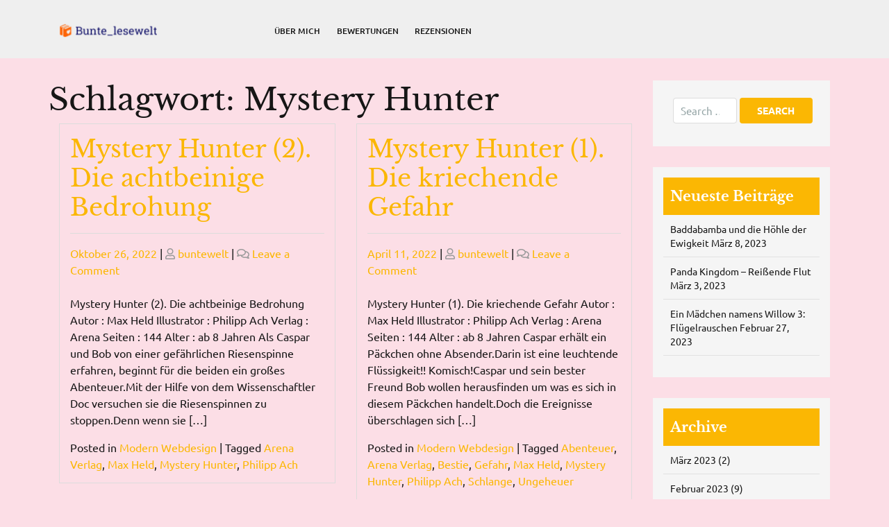

--- FILE ---
content_type: text/html; charset=UTF-8
request_url: https://bunte-lesewelt.de/archive/tag/mystery-hunter
body_size: 19354
content:
<!doctype html>
<html lang="de">
<head>
    <meta charset="UTF-8">
    <meta name="viewport" content="width=device-width, initial-scale=1">
    <style>
#wpadminbar #wp-admin-bar-wsm_free_top_button .ab-icon:before {
	content: "\f239";
	color: #FF9800;
	top: 3px;
}
</style><meta name='robots' content='index, follow, max-image-preview:large, max-snippet:-1, max-video-preview:-1' />

	<!-- This site is optimized with the Yoast SEO plugin v25.3.1 - https://yoast.com/wordpress/plugins/seo/ -->
	<title>Mystery Hunter Archives -</title>
	<link rel="canonical" href="https://bunte-lesewelt.de/archive/tag/mystery-hunter" />
	<meta property="og:locale" content="de_DE" />
	<meta property="og:type" content="article" />
	<meta property="og:title" content="Mystery Hunter Archives -" />
	<meta property="og:url" content="https://bunte-lesewelt.de/archive/tag/mystery-hunter" />
	<meta name="twitter:card" content="summary_large_image" />
	<script type="application/ld+json" class="yoast-schema-graph">{"@context":"https://schema.org","@graph":[{"@type":"CollectionPage","@id":"https://bunte-lesewelt.de/archive/tag/mystery-hunter","url":"https://bunte-lesewelt.de/archive/tag/mystery-hunter","name":"Mystery Hunter Archives -","isPartOf":{"@id":"https://www.bunte-lesewelt.de/#website"},"breadcrumb":{"@id":"https://bunte-lesewelt.de/archive/tag/mystery-hunter#breadcrumb"},"inLanguage":"de"},{"@type":"BreadcrumbList","@id":"https://bunte-lesewelt.de/archive/tag/mystery-hunter#breadcrumb","itemListElement":[{"@type":"ListItem","position":1,"name":"Home","item":"https://www.bunte-lesewelt.de/"},{"@type":"ListItem","position":2,"name":"Mystery Hunter"}]},{"@type":"WebSite","@id":"https://www.bunte-lesewelt.de/#website","url":"https://www.bunte-lesewelt.de/","name":"","description":"","potentialAction":[{"@type":"SearchAction","target":{"@type":"EntryPoint","urlTemplate":"https://www.bunte-lesewelt.de/?s={search_term_string}"},"query-input":{"@type":"PropertyValueSpecification","valueRequired":true,"valueName":"search_term_string"}}],"inLanguage":"de"}]}</script>
	<!-- / Yoast SEO plugin. -->


<link rel='dns-prefetch' href='//www.googletagmanager.com' />
<link rel='dns-prefetch' href='//pagead2.googlesyndication.com' />
<link rel="alternate" type="application/rss+xml" title=" &raquo; Feed" href="https://bunte-lesewelt.de/feed" />
<link rel="alternate" type="application/rss+xml" title=" &raquo; Kommentar-Feed" href="https://bunte-lesewelt.de/comments/feed" />
<link rel="alternate" type="application/rss+xml" title=" &raquo; Mystery Hunter Schlagwort-Feed" href="https://bunte-lesewelt.de/archive/tag/mystery-hunter/feed" />
<style id='wp-img-auto-sizes-contain-inline-css' type='text/css'>
img:is([sizes=auto i],[sizes^="auto," i]){contain-intrinsic-size:3000px 1500px}
/*# sourceURL=wp-img-auto-sizes-contain-inline-css */
</style>
<style id='wp-emoji-styles-inline-css' type='text/css'>

	img.wp-smiley, img.emoji {
		display: inline !important;
		border: none !important;
		box-shadow: none !important;
		height: 1em !important;
		width: 1em !important;
		margin: 0 0.07em !important;
		vertical-align: -0.1em !important;
		background: none !important;
		padding: 0 !important;
	}
/*# sourceURL=wp-emoji-styles-inline-css */
</style>
<style id='wp-block-library-inline-css' type='text/css'>
:root{--wp-block-synced-color:#7a00df;--wp-block-synced-color--rgb:122,0,223;--wp-bound-block-color:var(--wp-block-synced-color);--wp-editor-canvas-background:#ddd;--wp-admin-theme-color:#007cba;--wp-admin-theme-color--rgb:0,124,186;--wp-admin-theme-color-darker-10:#006ba1;--wp-admin-theme-color-darker-10--rgb:0,107,160.5;--wp-admin-theme-color-darker-20:#005a87;--wp-admin-theme-color-darker-20--rgb:0,90,135;--wp-admin-border-width-focus:2px}@media (min-resolution:192dpi){:root{--wp-admin-border-width-focus:1.5px}}.wp-element-button{cursor:pointer}:root .has-very-light-gray-background-color{background-color:#eee}:root .has-very-dark-gray-background-color{background-color:#313131}:root .has-very-light-gray-color{color:#eee}:root .has-very-dark-gray-color{color:#313131}:root .has-vivid-green-cyan-to-vivid-cyan-blue-gradient-background{background:linear-gradient(135deg,#00d084,#0693e3)}:root .has-purple-crush-gradient-background{background:linear-gradient(135deg,#34e2e4,#4721fb 50%,#ab1dfe)}:root .has-hazy-dawn-gradient-background{background:linear-gradient(135deg,#faaca8,#dad0ec)}:root .has-subdued-olive-gradient-background{background:linear-gradient(135deg,#fafae1,#67a671)}:root .has-atomic-cream-gradient-background{background:linear-gradient(135deg,#fdd79a,#004a59)}:root .has-nightshade-gradient-background{background:linear-gradient(135deg,#330968,#31cdcf)}:root .has-midnight-gradient-background{background:linear-gradient(135deg,#020381,#2874fc)}:root{--wp--preset--font-size--normal:16px;--wp--preset--font-size--huge:42px}.has-regular-font-size{font-size:1em}.has-larger-font-size{font-size:2.625em}.has-normal-font-size{font-size:var(--wp--preset--font-size--normal)}.has-huge-font-size{font-size:var(--wp--preset--font-size--huge)}.has-text-align-center{text-align:center}.has-text-align-left{text-align:left}.has-text-align-right{text-align:right}.has-fit-text{white-space:nowrap!important}#end-resizable-editor-section{display:none}.aligncenter{clear:both}.items-justified-left{justify-content:flex-start}.items-justified-center{justify-content:center}.items-justified-right{justify-content:flex-end}.items-justified-space-between{justify-content:space-between}.screen-reader-text{border:0;clip-path:inset(50%);height:1px;margin:-1px;overflow:hidden;padding:0;position:absolute;width:1px;word-wrap:normal!important}.screen-reader-text:focus{background-color:#ddd;clip-path:none;color:#444;display:block;font-size:1em;height:auto;left:5px;line-height:normal;padding:15px 23px 14px;text-decoration:none;top:5px;width:auto;z-index:100000}html :where(.has-border-color){border-style:solid}html :where([style*=border-top-color]){border-top-style:solid}html :where([style*=border-right-color]){border-right-style:solid}html :where([style*=border-bottom-color]){border-bottom-style:solid}html :where([style*=border-left-color]){border-left-style:solid}html :where([style*=border-width]){border-style:solid}html :where([style*=border-top-width]){border-top-style:solid}html :where([style*=border-right-width]){border-right-style:solid}html :where([style*=border-bottom-width]){border-bottom-style:solid}html :where([style*=border-left-width]){border-left-style:solid}html :where(img[class*=wp-image-]){height:auto;max-width:100%}:where(figure){margin:0 0 1em}html :where(.is-position-sticky){--wp-admin--admin-bar--position-offset:var(--wp-admin--admin-bar--height,0px)}@media screen and (max-width:600px){html :where(.is-position-sticky){--wp-admin--admin-bar--position-offset:0px}}

/*# sourceURL=wp-block-library-inline-css */
</style><style id='wp-block-media-text-inline-css' type='text/css'>
.wp-block-media-text{box-sizing:border-box;
  /*!rtl:begin:ignore*/direction:ltr;
  /*!rtl:end:ignore*/display:grid;grid-template-columns:50% 1fr;grid-template-rows:auto}.wp-block-media-text.has-media-on-the-right{grid-template-columns:1fr 50%}.wp-block-media-text.is-vertically-aligned-top>.wp-block-media-text__content,.wp-block-media-text.is-vertically-aligned-top>.wp-block-media-text__media{align-self:start}.wp-block-media-text.is-vertically-aligned-center>.wp-block-media-text__content,.wp-block-media-text.is-vertically-aligned-center>.wp-block-media-text__media,.wp-block-media-text>.wp-block-media-text__content,.wp-block-media-text>.wp-block-media-text__media{align-self:center}.wp-block-media-text.is-vertically-aligned-bottom>.wp-block-media-text__content,.wp-block-media-text.is-vertically-aligned-bottom>.wp-block-media-text__media{align-self:end}.wp-block-media-text>.wp-block-media-text__media{
  /*!rtl:begin:ignore*/grid-column:1;grid-row:1;
  /*!rtl:end:ignore*/margin:0}.wp-block-media-text>.wp-block-media-text__content{direction:ltr;
  /*!rtl:begin:ignore*/grid-column:2;grid-row:1;
  /*!rtl:end:ignore*/padding:0 8%;word-break:break-word}.wp-block-media-text.has-media-on-the-right>.wp-block-media-text__media{
  /*!rtl:begin:ignore*/grid-column:2;grid-row:1
  /*!rtl:end:ignore*/}.wp-block-media-text.has-media-on-the-right>.wp-block-media-text__content{
  /*!rtl:begin:ignore*/grid-column:1;grid-row:1
  /*!rtl:end:ignore*/}.wp-block-media-text__media a{display:block}.wp-block-media-text__media img,.wp-block-media-text__media video{height:auto;max-width:unset;vertical-align:middle;width:100%}.wp-block-media-text.is-image-fill>.wp-block-media-text__media{background-size:cover;height:100%;min-height:250px}.wp-block-media-text.is-image-fill>.wp-block-media-text__media>a{display:block;height:100%}.wp-block-media-text.is-image-fill>.wp-block-media-text__media img{height:1px;margin:-1px;overflow:hidden;padding:0;position:absolute;width:1px;clip:rect(0,0,0,0);border:0}.wp-block-media-text.is-image-fill-element>.wp-block-media-text__media{height:100%;min-height:250px}.wp-block-media-text.is-image-fill-element>.wp-block-media-text__media>a{display:block;height:100%}.wp-block-media-text.is-image-fill-element>.wp-block-media-text__media img{height:100%;object-fit:cover;width:100%}@media (max-width:600px){.wp-block-media-text.is-stacked-on-mobile{grid-template-columns:100%!important}.wp-block-media-text.is-stacked-on-mobile>.wp-block-media-text__media{grid-column:1;grid-row:1}.wp-block-media-text.is-stacked-on-mobile>.wp-block-media-text__content{grid-column:1;grid-row:2}}
/*# sourceURL=https://bunte-lesewelt.de/wp-includes/blocks/media-text/style.min.css */
</style>
<style id='wp-block-paragraph-inline-css' type='text/css'>
.is-small-text{font-size:.875em}.is-regular-text{font-size:1em}.is-large-text{font-size:2.25em}.is-larger-text{font-size:3em}.has-drop-cap:not(:focus):first-letter{float:left;font-size:8.4em;font-style:normal;font-weight:100;line-height:.68;margin:.05em .1em 0 0;text-transform:uppercase}body.rtl .has-drop-cap:not(:focus):first-letter{float:none;margin-left:.1em}p.has-drop-cap.has-background{overflow:hidden}:root :where(p.has-background){padding:1.25em 2.375em}:where(p.has-text-color:not(.has-link-color)) a{color:inherit}p.has-text-align-left[style*="writing-mode:vertical-lr"],p.has-text-align-right[style*="writing-mode:vertical-rl"]{rotate:180deg}
/*# sourceURL=https://bunte-lesewelt.de/wp-includes/blocks/paragraph/style.min.css */
</style>
<style id='global-styles-inline-css' type='text/css'>
:root{--wp--preset--aspect-ratio--square: 1;--wp--preset--aspect-ratio--4-3: 4/3;--wp--preset--aspect-ratio--3-4: 3/4;--wp--preset--aspect-ratio--3-2: 3/2;--wp--preset--aspect-ratio--2-3: 2/3;--wp--preset--aspect-ratio--16-9: 16/9;--wp--preset--aspect-ratio--9-16: 9/16;--wp--preset--color--black: #000000;--wp--preset--color--cyan-bluish-gray: #abb8c3;--wp--preset--color--white: #ffffff;--wp--preset--color--pale-pink: #f78da7;--wp--preset--color--vivid-red: #cf2e2e;--wp--preset--color--luminous-vivid-orange: #ff6900;--wp--preset--color--luminous-vivid-amber: #fcb900;--wp--preset--color--light-green-cyan: #7bdcb5;--wp--preset--color--vivid-green-cyan: #00d084;--wp--preset--color--pale-cyan-blue: #8ed1fc;--wp--preset--color--vivid-cyan-blue: #0693e3;--wp--preset--color--vivid-purple: #9b51e0;--wp--preset--gradient--vivid-cyan-blue-to-vivid-purple: linear-gradient(135deg,rgb(6,147,227) 0%,rgb(155,81,224) 100%);--wp--preset--gradient--light-green-cyan-to-vivid-green-cyan: linear-gradient(135deg,rgb(122,220,180) 0%,rgb(0,208,130) 100%);--wp--preset--gradient--luminous-vivid-amber-to-luminous-vivid-orange: linear-gradient(135deg,rgb(252,185,0) 0%,rgb(255,105,0) 100%);--wp--preset--gradient--luminous-vivid-orange-to-vivid-red: linear-gradient(135deg,rgb(255,105,0) 0%,rgb(207,46,46) 100%);--wp--preset--gradient--very-light-gray-to-cyan-bluish-gray: linear-gradient(135deg,rgb(238,238,238) 0%,rgb(169,184,195) 100%);--wp--preset--gradient--cool-to-warm-spectrum: linear-gradient(135deg,rgb(74,234,220) 0%,rgb(151,120,209) 20%,rgb(207,42,186) 40%,rgb(238,44,130) 60%,rgb(251,105,98) 80%,rgb(254,248,76) 100%);--wp--preset--gradient--blush-light-purple: linear-gradient(135deg,rgb(255,206,236) 0%,rgb(152,150,240) 100%);--wp--preset--gradient--blush-bordeaux: linear-gradient(135deg,rgb(254,205,165) 0%,rgb(254,45,45) 50%,rgb(107,0,62) 100%);--wp--preset--gradient--luminous-dusk: linear-gradient(135deg,rgb(255,203,112) 0%,rgb(199,81,192) 50%,rgb(65,88,208) 100%);--wp--preset--gradient--pale-ocean: linear-gradient(135deg,rgb(255,245,203) 0%,rgb(182,227,212) 50%,rgb(51,167,181) 100%);--wp--preset--gradient--electric-grass: linear-gradient(135deg,rgb(202,248,128) 0%,rgb(113,206,126) 100%);--wp--preset--gradient--midnight: linear-gradient(135deg,rgb(2,3,129) 0%,rgb(40,116,252) 100%);--wp--preset--font-size--small: 13px;--wp--preset--font-size--medium: 20px;--wp--preset--font-size--large: 36px;--wp--preset--font-size--x-large: 42px;--wp--preset--spacing--20: 0.44rem;--wp--preset--spacing--30: 0.67rem;--wp--preset--spacing--40: 1rem;--wp--preset--spacing--50: 1.5rem;--wp--preset--spacing--60: 2.25rem;--wp--preset--spacing--70: 3.38rem;--wp--preset--spacing--80: 5.06rem;--wp--preset--shadow--natural: 6px 6px 9px rgba(0, 0, 0, 0.2);--wp--preset--shadow--deep: 12px 12px 50px rgba(0, 0, 0, 0.4);--wp--preset--shadow--sharp: 6px 6px 0px rgba(0, 0, 0, 0.2);--wp--preset--shadow--outlined: 6px 6px 0px -3px rgb(255, 255, 255), 6px 6px rgb(0, 0, 0);--wp--preset--shadow--crisp: 6px 6px 0px rgb(0, 0, 0);}:where(.is-layout-flex){gap: 0.5em;}:where(.is-layout-grid){gap: 0.5em;}body .is-layout-flex{display: flex;}.is-layout-flex{flex-wrap: wrap;align-items: center;}.is-layout-flex > :is(*, div){margin: 0;}body .is-layout-grid{display: grid;}.is-layout-grid > :is(*, div){margin: 0;}:where(.wp-block-columns.is-layout-flex){gap: 2em;}:where(.wp-block-columns.is-layout-grid){gap: 2em;}:where(.wp-block-post-template.is-layout-flex){gap: 1.25em;}:where(.wp-block-post-template.is-layout-grid){gap: 1.25em;}.has-black-color{color: var(--wp--preset--color--black) !important;}.has-cyan-bluish-gray-color{color: var(--wp--preset--color--cyan-bluish-gray) !important;}.has-white-color{color: var(--wp--preset--color--white) !important;}.has-pale-pink-color{color: var(--wp--preset--color--pale-pink) !important;}.has-vivid-red-color{color: var(--wp--preset--color--vivid-red) !important;}.has-luminous-vivid-orange-color{color: var(--wp--preset--color--luminous-vivid-orange) !important;}.has-luminous-vivid-amber-color{color: var(--wp--preset--color--luminous-vivid-amber) !important;}.has-light-green-cyan-color{color: var(--wp--preset--color--light-green-cyan) !important;}.has-vivid-green-cyan-color{color: var(--wp--preset--color--vivid-green-cyan) !important;}.has-pale-cyan-blue-color{color: var(--wp--preset--color--pale-cyan-blue) !important;}.has-vivid-cyan-blue-color{color: var(--wp--preset--color--vivid-cyan-blue) !important;}.has-vivid-purple-color{color: var(--wp--preset--color--vivid-purple) !important;}.has-black-background-color{background-color: var(--wp--preset--color--black) !important;}.has-cyan-bluish-gray-background-color{background-color: var(--wp--preset--color--cyan-bluish-gray) !important;}.has-white-background-color{background-color: var(--wp--preset--color--white) !important;}.has-pale-pink-background-color{background-color: var(--wp--preset--color--pale-pink) !important;}.has-vivid-red-background-color{background-color: var(--wp--preset--color--vivid-red) !important;}.has-luminous-vivid-orange-background-color{background-color: var(--wp--preset--color--luminous-vivid-orange) !important;}.has-luminous-vivid-amber-background-color{background-color: var(--wp--preset--color--luminous-vivid-amber) !important;}.has-light-green-cyan-background-color{background-color: var(--wp--preset--color--light-green-cyan) !important;}.has-vivid-green-cyan-background-color{background-color: var(--wp--preset--color--vivid-green-cyan) !important;}.has-pale-cyan-blue-background-color{background-color: var(--wp--preset--color--pale-cyan-blue) !important;}.has-vivid-cyan-blue-background-color{background-color: var(--wp--preset--color--vivid-cyan-blue) !important;}.has-vivid-purple-background-color{background-color: var(--wp--preset--color--vivid-purple) !important;}.has-black-border-color{border-color: var(--wp--preset--color--black) !important;}.has-cyan-bluish-gray-border-color{border-color: var(--wp--preset--color--cyan-bluish-gray) !important;}.has-white-border-color{border-color: var(--wp--preset--color--white) !important;}.has-pale-pink-border-color{border-color: var(--wp--preset--color--pale-pink) !important;}.has-vivid-red-border-color{border-color: var(--wp--preset--color--vivid-red) !important;}.has-luminous-vivid-orange-border-color{border-color: var(--wp--preset--color--luminous-vivid-orange) !important;}.has-luminous-vivid-amber-border-color{border-color: var(--wp--preset--color--luminous-vivid-amber) !important;}.has-light-green-cyan-border-color{border-color: var(--wp--preset--color--light-green-cyan) !important;}.has-vivid-green-cyan-border-color{border-color: var(--wp--preset--color--vivid-green-cyan) !important;}.has-pale-cyan-blue-border-color{border-color: var(--wp--preset--color--pale-cyan-blue) !important;}.has-vivid-cyan-blue-border-color{border-color: var(--wp--preset--color--vivid-cyan-blue) !important;}.has-vivid-purple-border-color{border-color: var(--wp--preset--color--vivid-purple) !important;}.has-vivid-cyan-blue-to-vivid-purple-gradient-background{background: var(--wp--preset--gradient--vivid-cyan-blue-to-vivid-purple) !important;}.has-light-green-cyan-to-vivid-green-cyan-gradient-background{background: var(--wp--preset--gradient--light-green-cyan-to-vivid-green-cyan) !important;}.has-luminous-vivid-amber-to-luminous-vivid-orange-gradient-background{background: var(--wp--preset--gradient--luminous-vivid-amber-to-luminous-vivid-orange) !important;}.has-luminous-vivid-orange-to-vivid-red-gradient-background{background: var(--wp--preset--gradient--luminous-vivid-orange-to-vivid-red) !important;}.has-very-light-gray-to-cyan-bluish-gray-gradient-background{background: var(--wp--preset--gradient--very-light-gray-to-cyan-bluish-gray) !important;}.has-cool-to-warm-spectrum-gradient-background{background: var(--wp--preset--gradient--cool-to-warm-spectrum) !important;}.has-blush-light-purple-gradient-background{background: var(--wp--preset--gradient--blush-light-purple) !important;}.has-blush-bordeaux-gradient-background{background: var(--wp--preset--gradient--blush-bordeaux) !important;}.has-luminous-dusk-gradient-background{background: var(--wp--preset--gradient--luminous-dusk) !important;}.has-pale-ocean-gradient-background{background: var(--wp--preset--gradient--pale-ocean) !important;}.has-electric-grass-gradient-background{background: var(--wp--preset--gradient--electric-grass) !important;}.has-midnight-gradient-background{background: var(--wp--preset--gradient--midnight) !important;}.has-small-font-size{font-size: var(--wp--preset--font-size--small) !important;}.has-medium-font-size{font-size: var(--wp--preset--font-size--medium) !important;}.has-large-font-size{font-size: var(--wp--preset--font-size--large) !important;}.has-x-large-font-size{font-size: var(--wp--preset--font-size--x-large) !important;}
/*# sourceURL=global-styles-inline-css */
</style>

<style id='classic-theme-styles-inline-css' type='text/css'>
/*! This file is auto-generated */
.wp-block-button__link{color:#fff;background-color:#32373c;border-radius:9999px;box-shadow:none;text-decoration:none;padding:calc(.667em + 2px) calc(1.333em + 2px);font-size:1.125em}.wp-block-file__button{background:#32373c;color:#fff;text-decoration:none}
/*# sourceURL=/wp-includes/css/classic-themes.min.css */
</style>
<link rel='stylesheet' id='gdpr-css' href='https://bunte-lesewelt.de/wp-content/plugins/gdpr/dist/css/public.css?ver=2.1.2' type='text/css' media='all' />
<link rel='stylesheet' id='wsm-style-css' href='https://bunte-lesewelt.de/wp-content/plugins/wp-stats-manager/css/style.css?ver=1.2' type='text/css' media='all' />
<link rel='stylesheet' id='ubuntu-css' href='https://bunte-lesewelt.de/wp-content/fonts/a8fee8d0f5d6a70de4df9c827fb4458c.css?ver=1.0' type='text/css' media='all' />
<link rel='stylesheet' id='libre-baskerville-css' href='https://bunte-lesewelt.de/wp-content/fonts/bdcaca97c4764cee565a7744befb63fe.css?ver=1.0' type='text/css' media='all' />
<link rel='stylesheet' id='digital-books-block-editor-style-css' href='https://bunte-lesewelt.de/wp-content/themes/digital-books/assets/css/block-editor-style.css?ver=6.9' type='text/css' media='all' />
<link rel='stylesheet' id='bootstrap-css-css' href='https://bunte-lesewelt.de/wp-content/themes/digital-books/assets/css/bootstrap.css?ver=6.9' type='text/css' media='all' />
<link rel='stylesheet' id='digital-books-style-css' href='https://bunte-lesewelt.de/wp-content/themes/digital-books/style.css?ver=6.9' type='text/css' media='all' />
<style id='digital-books-style-inline-css' type='text/css'>
#button{right: 20px;}.woocommerce ul.products li.product .onsale{left: auto; right: 15px;}

		.custom-logo-link img{
				max-height: 24px;
			 }
		.sticky .entry-title::before,.main-navigation .sub-menu,#button,.sidebar input[type="submit"],.comment-respond input#submit,.post-navigation .nav-previous a:hover, .post-navigation .nav-next a:hover, .posts-navigation .nav-previous a:hover, .posts-navigation .nav-next a:hover,.woocommerce .woocommerce-ordering select,.woocommerce ul.products li.product .onsale, .woocommerce span.onsale,.pro-button a, .woocommerce #respond input#submit, .woocommerce a.button, .woocommerce button.button, .woocommerce input.button, .woocommerce #respond input#submit.alt, .woocommerce a.button.alt, .woocommerce button.button.alt, .woocommerce input.button.alt,.wp-block-button__link,.serv-box:hover,.woocommerce-account .woocommerce-MyAccount-navigation ul li,.btn-primary,.sidebar h5,.toggle-nav i,span.onsale,.slide-btn a,.serach_inner [type="submit"],.counter_box1,.sidebar .tagcloud a:hover,.woocommerce a.added_to_cart,a.account-btn {
			background: ;
		}
		a,.sidebar ul li a:hover,#colophon a:hover, #colophon a:focus,p.price, .woocommerce ul.products li.product .price, .woocommerce div.product p.price, .woocommerce div.product span.price,.woocommerce-message::before, .woocommerce-info::before,.slider-inner-box a h2,.woocommerce .star-rating span::before,.product-home-box .star-rating span::before,#colophon a:hover, #colophon a:focus,.slider-inner-box h2 {
			color: ;
		}
		a.rsswidget {
    color: !important;
		}
		.woocommerce-message, .woocommerce-info,.wp-block-pullquote,.wp-block-quote, .wp-block-quote:not(.is-large):not(.is-style-large), .wp-block-pullquote,.btn-primary{
			border-color: ;
		}
		span.cart-value,.slide-btn a:hover,.pro-button a:hover,.woocommerce #respond input#submit:hover,.woocommerce a.button:hover,.woocommerce button.button:hover,.woocommerce input.button:hover,.woocommerce #respond input#submit.alt:hover, .woocommerce a.button.alt:hover, .woocommerce button.button.alt:hover, .woocommerce input.button.alt:hover,.main-navigation .sub-menu,#button:hover,.top-info,.serach_inner,#top-slider,#colophon,.woocommerce-account .woocommerce-MyAccount-navigation ul li:hover,.main-navigation .sub-menu > li > a:hover, .main-navigation .sub-menu > li > a:focus:hover,.woocommerce a.added_to_cart:hover{
			background: ;
		}
		.main-navigation .menu > li > a:hover,{
			color: ;
		}
		.loading{
			background-color: #000;
		 }
		 @keyframes loading {
		  0%,
		  100% {
		  	transform: translatey(-2.5rem);
		    background-color: #fff;
		  }
		  50% {
		  	transform: translatey(2.5rem);
		    background-color: #1e3237;
		  }
		}
	
.stick_header{position: static;}
/*# sourceURL=digital-books-style-inline-css */
</style>
<link rel='stylesheet' id='fontawesome-css-css' href='https://bunte-lesewelt.de/wp-content/themes/digital-books/assets/css/fontawesome/css/all.css?ver=6.9' type='text/css' media='all' />
<link rel='stylesheet' id='owl.carousel-css-css' href='https://bunte-lesewelt.de/wp-content/themes/digital-books/assets/css/owl.carousel.css?ver=6.9' type='text/css' media='all' />
<style id='akismet-widget-style-inline-css' type='text/css'>

			.a-stats {
				--akismet-color-mid-green: #357b49;
				--akismet-color-white: #fff;
				--akismet-color-light-grey: #f6f7f7;

				max-width: 350px;
				width: auto;
			}

			.a-stats * {
				all: unset;
				box-sizing: border-box;
			}

			.a-stats strong {
				font-weight: 600;
			}

			.a-stats a.a-stats__link,
			.a-stats a.a-stats__link:visited,
			.a-stats a.a-stats__link:active {
				background: var(--akismet-color-mid-green);
				border: none;
				box-shadow: none;
				border-radius: 8px;
				color: var(--akismet-color-white);
				cursor: pointer;
				display: block;
				font-family: -apple-system, BlinkMacSystemFont, 'Segoe UI', 'Roboto', 'Oxygen-Sans', 'Ubuntu', 'Cantarell', 'Helvetica Neue', sans-serif;
				font-weight: 500;
				padding: 12px;
				text-align: center;
				text-decoration: none;
				transition: all 0.2s ease;
			}

			/* Extra specificity to deal with TwentyTwentyOne focus style */
			.widget .a-stats a.a-stats__link:focus {
				background: var(--akismet-color-mid-green);
				color: var(--akismet-color-white);
				text-decoration: none;
			}

			.a-stats a.a-stats__link:hover {
				filter: brightness(110%);
				box-shadow: 0 4px 12px rgba(0, 0, 0, 0.06), 0 0 2px rgba(0, 0, 0, 0.16);
			}

			.a-stats .count {
				color: var(--akismet-color-white);
				display: block;
				font-size: 1.5em;
				line-height: 1.4;
				padding: 0 13px;
				white-space: nowrap;
			}
		
/*# sourceURL=akismet-widget-style-inline-css */
</style>
<script type="text/javascript" src="https://bunte-lesewelt.de/wp-includes/js/jquery/jquery.min.js?ver=3.7.1" id="jquery-core-js"></script>
<script type="text/javascript" src="https://bunte-lesewelt.de/wp-includes/js/jquery/jquery-migrate.min.js?ver=3.4.1" id="jquery-migrate-js"></script>
<script type="text/javascript" id="gdpr-js-extra">
/* <![CDATA[ */
var GDPR = {"ajaxurl":"https://bunte-lesewelt.de/wp-admin/admin-ajax.php","logouturl":"","i18n":{"aborting":"Aborting","logging_out":"You are being logged out.","continue":"Continue","cancel":"Cancel","ok":"OK","close_account":"Close your account?","close_account_warning":"Your account will be closed and all data will be permanently deleted and cannot be recovered. Are you sure?","are_you_sure":"Are you sure?","policy_disagree":"By disagreeing you will no longer have access to our site and will be logged out."},"is_user_logged_in":"","refresh":"1"};
//# sourceURL=gdpr-js-extra
/* ]]> */
</script>
<script type="text/javascript" src="https://bunte-lesewelt.de/wp-content/plugins/gdpr/dist/js/public.js?ver=2.1.2" id="gdpr-js"></script>
<link rel="https://api.w.org/" href="https://bunte-lesewelt.de/wp-json/" /><link rel="alternate" title="JSON" type="application/json" href="https://bunte-lesewelt.de/wp-json/wp/v2/tags/530" /><link rel="EditURI" type="application/rsd+xml" title="RSD" href="https://bunte-lesewelt.de/xmlrpc.php?rsd" />
<meta name="generator" content="WordPress 6.9" />
<meta name="generator" content="Site Kit by Google 1.155.0" />
        <!-- Wordpress Stats Manager -->
        <script type="text/javascript">
            var _wsm = _wsm || [];
            _wsm.push(['trackPageView']);
            _wsm.push(['enableLinkTracking']);
            _wsm.push(['enableHeartBeatTimer']);
            (function() {
                var u = "https://bunte-lesewelt.de/wp-content/plugins/wp-stats-manager/";
                _wsm.push(['setUrlReferrer', ""]);
                _wsm.push(['setTrackerUrl', "https://bunte-lesewelt.de/?wmcAction=wmcTrack"]);
                _wsm.push(['setSiteId', "1"]);
                _wsm.push(['setPageId', "0"]);
                _wsm.push(['setWpUserId', "0"]);
                var d = document,
                    g = d.createElement('script'),
                    s = d.getElementsByTagName('script')[0];
                g.type = 'text/javascript';
                g.async = true;
                g.defer = true;
                g.src = u + 'js/wsm_new.js';
                s.parentNode.insertBefore(g, s);
            })();
        </script>
        <!-- End Wordpress Stats Manager Code -->
			<link rel="preload" href="https://bunte-lesewelt.de/wp-content/plugins/wordpress-popup/assets/hustle-ui/fonts/hustle-icons-font.woff2" as="font" type="font/woff2" crossorigin>
		
<!-- Durch Site Kit hinzugefügte Google AdSense Metatags -->
<meta name="google-adsense-platform-account" content="ca-host-pub-2644536267352236">
<meta name="google-adsense-platform-domain" content="sitekit.withgoogle.com">
<!-- Beende durch Site Kit hinzugefügte Google AdSense Metatags -->
<style type="text/css">.recentcomments a{display:inline !important;padding:0 !important;margin:0 !important;}</style>
	<style type="text/css">
			</style>

		<style type="text/css">
			.site-title,
		.site-description {
			position: absolute;
			clip: rect(1px, 1px, 1px, 1px);
		}
		</style>
	<style type="text/css" id="custom-background-css">
body.custom-background { background-color: #fcdee6; }
</style>
	
<!-- Von Site Kit hinzugefügtes Google-AdSense-Snippet -->
<script type="text/javascript" async="async" src="https://pagead2.googlesyndication.com/pagead/js/adsbygoogle.js?client=ca-pub-9578131234890107&amp;host=ca-host-pub-2644536267352236" crossorigin="anonymous"></script>

<!-- Ende des von Site Kit hinzugefügten Google-AdSense-Snippets -->
<link rel='stylesheet' id='hustle_icons-css' href='https://bunte-lesewelt.de/wp-content/plugins/wordpress-popup/assets/hustle-ui/css/hustle-icons.min.css?ver=7.8.7' type='text/css' media='all' />
<link rel='stylesheet' id='hustle_global-css' href='https://bunte-lesewelt.de/wp-content/plugins/wordpress-popup/assets/hustle-ui/css/hustle-global.min.css?ver=7.8.7' type='text/css' media='all' />
<link rel='stylesheet' id='hustle_optin-css' href='https://bunte-lesewelt.de/wp-content/plugins/wordpress-popup/assets/hustle-ui/css/hustle-optin.min.css?ver=7.8.7' type='text/css' media='all' />
<link rel='stylesheet' id='hustle_inline-css' href='https://bunte-lesewelt.de/wp-content/plugins/wordpress-popup/assets/hustle-ui/css/hustle-inline.min.css?ver=7.8.7' type='text/css' media='all' />
<link rel='stylesheet' id='hustle-fonts-css' href='https://fonts.bunny.net/css?family=Oswald%3A700%7CRoboto%3A500%2C700%2C600%2C400&#038;display=swap&#038;ver=1.0' type='text/css' media='all' />
</head>

<body class="archive tag tag-mystery-hunter tag-530 custom-background wp-custom-logo wp-embed-responsive wp-theme-digital-books hfeed">

<div id="page" class="site">
    <a class="skip-link screen-reader-text" href="#skip-content">Skip to content</a>
    <header id="masthead" class="site-header shadow-sm navbar-dark bg-primary">
        <div class="socialmedia">
            
<div class="top-info text-right">
	<div class="container">
		<div class="social-link">
                                </div>
	</div>
</div>            <div class="main_header" data-sticky="false">
    <div class="container">
        <div class="row">
            <div class="col-lg-3 col-md-4 col-12 align-self-center">
                <div class="navbar-brand">
                                            <div class="site-logo"><a href="https://bunte-lesewelt.de/" class="custom-logo-link" rel="home"><img width="294" height="50" src="https://bunte-lesewelt.de/wp-content/uploads/2021/06/cropped-logo_small-e1622719668100.png" class="custom-logo" alt="" decoding="async" /></a></div>
                                                                                                        </div>
            </div>
            <div class="col-lg-7 col-md-4 col-4 align-self-center">
                
<div class="navigation_header">
    <div class="toggle-nav mobile-menu">
        <button onclick="digital_books_openNav()"><i class="fas fa-th"></i></button>
    </div>
    <div id="mySidenav" class="nav sidenav">
        <nav id="site-navigation" class="main-navigation navbar navbar-expand-xl" aria-label="Top Menu">
            <div class="menu-buntewelt_menu-container"><ul id="menu-buntewelt_menu" class="menu"><li id="menu-item-8878" class="menu-item menu-item-type-post_type menu-item-object-page menu-item-home menu-item-8878"><a href="https://bunte-lesewelt.de/">Über mich</a></li>
<li id="menu-item-9573" class="menu-item menu-item-type-taxonomy menu-item-object-category menu-item-has-children menu-item-9573"><a href="https://bunte-lesewelt.de/archive/category/bewertungen">Bewertungen</a>
<ul class="sub-menu">
	<li id="menu-item-8913" class="menu-item menu-item-type-post_type menu-item-object-page menu-item-8913"><a href="https://bunte-lesewelt.de/5-sterne">5 Sterne</a></li>
	<li id="menu-item-8908" class="menu-item menu-item-type-post_type menu-item-object-page menu-item-8908"><a href="https://bunte-lesewelt.de/4-sterne-2">4 Sterne</a></li>
	<li id="menu-item-8914" class="menu-item menu-item-type-post_type menu-item-object-page menu-item-8914"><a href="https://bunte-lesewelt.de/3-sterne">3 Sterne</a></li>
</ul>
</li>
<li id="menu-item-8601" class="menu-item menu-item-type-taxonomy menu-item-object-category menu-item-8601"><a href="https://bunte-lesewelt.de/archive/category/rezensionen">Rezensionen</a></li>
</ul></div>        </nav>
        <a href="javascript:void(0)" class="closebtn mobile-menu" onclick="digital_books_closeNav()"><i class="far fa-times-circle"></i></a>
    </div>
</div>            </div>
            <div class="col-lg-1 col-md-2 col-4 align-self-center">
                            </div>
            <div class="col-lg-1 col-md-2 col-4 align-self-center">
                            </div>
        </div>
            </div>
</div>
            
        </div>
    </header>
    <div id="skip-content" class="container">
        <div class="row">
            <div id="primary" class="content-area col-lg-9 col-lg-8">
                <main id="main" class="site-main module-border-wrap">
                    <div class="row">
                        
                            <header class="page-header">
                                <h2 class="page-title">Schlagwort: <span>Mystery Hunter</span></h2>                            </header>

                            
<div class="col-lg-6 col-md-6 col-sm-6">
    <article id="post-10911" class="article-box post-10911 post type-post status-publish format-standard hentry category-webdesign tag-arena-verlag tag-max-held tag-mystery-hunter tag-philipp-ach">
        <header class="entry-header">
                            <h3 class="entry-title"><a href="https://bunte-lesewelt.de/archive/10911" rel="bookmark">Mystery Hunter (2). Die achtbeinige Bedrohung</a></h3>                <hr>
             
                                                <div class="entry-meta">
                        <span class="posted-on"><span class="screen-reader-text">Posted on</span> <a href="https://bunte-lesewelt.de/archive/10911" rel="bookmark"><time class="entry-date published" datetime="2022-10-26T10:16:15+00:00">Oktober 26, 2022</time></a></span> | <span class="byline"> <span class="screen-reader-text">Posted on</span> <span class="author vcard"><i class="far fa-user" aria-hidden="true"></i> <a class="url fn n" href="https://bunte-lesewelt.de/archive/author/buntewelt">buntewelt</a></span></span> | <span class="comments-link"><i class="far fa-comments" aria-hidden="true"></i> <a href="https://bunte-lesewelt.de/archive/10911#respond">Leave a Comment<span class="screen-reader-text"> on Mystery Hunter (2). Die achtbeinige Bedrohung</span></a></span>                    </div>
                                    </header>
                             
        <div class="entry-summary">
            <p>Mystery Hunter (2). Die achtbeinige Bedrohung Autor : Max Held Illustrator : Philipp Ach Verlag : Arena Seiten : 144 Alter : ab 8 Jahren Als Caspar und Bob von einer gefährlichen Riesenspinne erfahren, beginnt für die beiden ein großes Abenteuer.Mit der Hilfe von dem Wissenschaftler Doc versuchen sie die Riesenspinnen zu stoppen.Denn wenn sie [&hellip;]</p>
        </div>
                    <footer class="entry-footer">
                <span class="cat-links">Posted in <a href="https://bunte-lesewelt.de/archive/category/webdesign" rel="category tag">Modern Webdesign</a></span> | <span class="tags-links">Tagged <a href="https://bunte-lesewelt.de/archive/tag/arena-verlag" rel="tag">Arena Verlag</a>, <a href="https://bunte-lesewelt.de/archive/tag/max-held" rel="tag">Max Held</a>, <a href="https://bunte-lesewelt.de/archive/tag/mystery-hunter" rel="tag">Mystery Hunter</a>, <a href="https://bunte-lesewelt.de/archive/tag/philipp-ach" rel="tag">Philipp Ach</a></span>            </footer>
         
    </article>
</div>
<div class="col-lg-6 col-md-6 col-sm-6">
    <article id="post-10681" class="article-box post-10681 post type-post status-publish format-standard hentry category-webdesign tag-abenteuer tag-arena-verlag tag-bestie tag-gefahr tag-max-held tag-mystery-hunter tag-philipp-ach tag-schlange tag-ungeheuer">
        <header class="entry-header">
                            <h3 class="entry-title"><a href="https://bunte-lesewelt.de/archive/10681" rel="bookmark">Mystery Hunter (1). Die kriechende Gefahr</a></h3>                <hr>
             
                                                <div class="entry-meta">
                        <span class="posted-on"><span class="screen-reader-text">Posted on</span> <a href="https://bunte-lesewelt.de/archive/10681" rel="bookmark"><time class="entry-date published" datetime="2022-04-11T10:38:00+00:00">April 11, 2022</time></a></span> | <span class="byline"> <span class="screen-reader-text">Posted on</span> <span class="author vcard"><i class="far fa-user" aria-hidden="true"></i> <a class="url fn n" href="https://bunte-lesewelt.de/archive/author/buntewelt">buntewelt</a></span></span> | <span class="comments-link"><i class="far fa-comments" aria-hidden="true"></i> <a href="https://bunte-lesewelt.de/archive/10681#respond">Leave a Comment<span class="screen-reader-text"> on Mystery Hunter (1). Die kriechende Gefahr</span></a></span>                    </div>
                                    </header>
                             
        <div class="entry-summary">
            <p>Mystery Hunter (1). Die kriechende Gefahr Autor : Max Held Illustrator : Philipp Ach Verlag : Arena Seiten : 144 Alter : ab 8 Jahren Caspar erhält ein Päckchen ohne Absender.Darin ist eine leuchtende Flüssigkeit!! Komisch!Caspar und sein bester Freund Bob wollen herausfinden um was es sich in diesem Päckchen handelt.Doch die Ereignisse überschlagen sich [&hellip;]</p>
        </div>
                    <footer class="entry-footer">
                <span class="cat-links">Posted in <a href="https://bunte-lesewelt.de/archive/category/webdesign" rel="category tag">Modern Webdesign</a></span> | <span class="tags-links">Tagged <a href="https://bunte-lesewelt.de/archive/tag/abenteuer" rel="tag">Abenteuer</a>, <a href="https://bunte-lesewelt.de/archive/tag/arena-verlag" rel="tag">Arena Verlag</a>, <a href="https://bunte-lesewelt.de/archive/tag/bestie" rel="tag">Bestie</a>, <a href="https://bunte-lesewelt.de/archive/tag/gefahr" rel="tag">Gefahr</a>, <a href="https://bunte-lesewelt.de/archive/tag/max-held" rel="tag">Max Held</a>, <a href="https://bunte-lesewelt.de/archive/tag/mystery-hunter" rel="tag">Mystery Hunter</a>, <a href="https://bunte-lesewelt.de/archive/tag/philipp-ach" rel="tag">Philipp Ach</a>, <a href="https://bunte-lesewelt.de/archive/tag/schlange" rel="tag">Schlange</a>, <a href="https://bunte-lesewelt.de/archive/tag/ungeheuer" rel="tag">Ungeheuer</a></span>            </footer>
         
    </article>
</div>                    </div>
                </main>
            </div>
            
<aside id="secondary" class="widget-area col-lg-3 col-md-4">
	<div class="sidebar">
		<section id="search-2" class="widget widget_search">
<form method="get" class="search-from" action="https://bunte-lesewelt.de/">
    <div class="form-group mx-sm-1 mb-2 search-div">
    	<input type="search" class="search-field form-control" placeholder="Search &hellip;" value="" name="s" title="">
    </div>
    <input type="submit" class="search-submit btn btn-primary mb-2" value="Search">
</form></section>
		<section id="recent-posts-2" class="widget widget_recent_entries">
		<h5 class="widget-title">Neueste Beiträge</h5>
		<ul>
											<li>
					<a href="https://bunte-lesewelt.de/archive/11130">Baddabamba und die Höhle der Ewigkeit</a>
											<span class="post-date">März 8, 2023</span>
									</li>
											<li>
					<a href="https://bunte-lesewelt.de/archive/11124">Panda Kingdom &#8211; Reißende Flut</a>
											<span class="post-date">März 3, 2023</span>
									</li>
											<li>
					<a href="https://bunte-lesewelt.de/archive/11117">Ein Mädchen namens Willow 3: Flügelrauschen</a>
											<span class="post-date">Februar 27, 2023</span>
									</li>
					</ul>

		</section><section id="archives-2" class="widget widget_archive"><h5 class="widget-title">Archive</h5>
			<ul>
					<li><a href='https://bunte-lesewelt.de/archive/date/2023/03'>März 2023</a>&nbsp;(2)</li>
	<li><a href='https://bunte-lesewelt.de/archive/date/2023/02'>Februar 2023</a>&nbsp;(9)</li>
	<li><a href='https://bunte-lesewelt.de/archive/date/2023/01'>Januar 2023</a>&nbsp;(5)</li>
	<li><a href='https://bunte-lesewelt.de/archive/date/2022/12'>Dezember 2022</a>&nbsp;(9)</li>
	<li><a href='https://bunte-lesewelt.de/archive/date/2022/11'>November 2022</a>&nbsp;(4)</li>
	<li><a href='https://bunte-lesewelt.de/archive/date/2022/10'>Oktober 2022</a>&nbsp;(6)</li>
	<li><a href='https://bunte-lesewelt.de/archive/date/2022/09'>September 2022</a>&nbsp;(9)</li>
	<li><a href='https://bunte-lesewelt.de/archive/date/2022/07'>Juli 2022</a>&nbsp;(3)</li>
	<li><a href='https://bunte-lesewelt.de/archive/date/2022/05'>Mai 2022</a>&nbsp;(2)</li>
	<li><a href='https://bunte-lesewelt.de/archive/date/2022/04'>April 2022</a>&nbsp;(5)</li>
	<li><a href='https://bunte-lesewelt.de/archive/date/2022/03'>März 2022</a>&nbsp;(7)</li>
	<li><a href='https://bunte-lesewelt.de/archive/date/2022/02'>Februar 2022</a>&nbsp;(5)</li>
	<li><a href='https://bunte-lesewelt.de/archive/date/2022/01'>Januar 2022</a>&nbsp;(11)</li>
	<li><a href='https://bunte-lesewelt.de/archive/date/2021/12'>Dezember 2021</a>&nbsp;(7)</li>
	<li><a href='https://bunte-lesewelt.de/archive/date/2021/11'>November 2021</a>&nbsp;(2)</li>
	<li><a href='https://bunte-lesewelt.de/archive/date/2021/10'>Oktober 2021</a>&nbsp;(8)</li>
	<li><a href='https://bunte-lesewelt.de/archive/date/2021/09'>September 2021</a>&nbsp;(7)</li>
	<li><a href='https://bunte-lesewelt.de/archive/date/2021/08'>August 2021</a>&nbsp;(6)</li>
	<li><a href='https://bunte-lesewelt.de/archive/date/2021/07'>Juli 2021</a>&nbsp;(9)</li>
	<li><a href='https://bunte-lesewelt.de/archive/date/2021/06'>Juni 2021</a>&nbsp;(12)</li>
	<li><a href='https://bunte-lesewelt.de/archive/date/2021/05'>Mai 2021</a>&nbsp;(11)</li>
	<li><a href='https://bunte-lesewelt.de/archive/date/2021/04'>April 2021</a>&nbsp;(12)</li>
	<li><a href='https://bunte-lesewelt.de/archive/date/2021/03'>März 2021</a>&nbsp;(13)</li>
	<li><a href='https://bunte-lesewelt.de/archive/date/2021/02'>Februar 2021</a>&nbsp;(10)</li>
	<li><a href='https://bunte-lesewelt.de/archive/date/2021/01'>Januar 2021</a>&nbsp;(6)</li>
	<li><a href='https://bunte-lesewelt.de/archive/date/2020/12'>Dezember 2020</a>&nbsp;(8)</li>
	<li><a href='https://bunte-lesewelt.de/archive/date/2020/11'>November 2020</a>&nbsp;(8)</li>
	<li><a href='https://bunte-lesewelt.de/archive/date/2020/10'>Oktober 2020</a>&nbsp;(2)</li>
			</ul>

			</section><section id="nav_menu-7" class="widget widget_nav_menu"><h5 class="widget-title">Bewertungen</h5><div class="menu-bewertung_menu-container"><ul id="menu-bewertung_menu" class="menu"><li id="menu-item-9013" class="menu-item menu-item-type-post_type menu-item-object-page menu-item-9013"><a href="https://bunte-lesewelt.de/5-sterne">5 Sterne</a></li>
<li id="menu-item-9015" class="menu-item menu-item-type-post_type menu-item-object-page menu-item-9015"><a href="https://bunte-lesewelt.de/4-sterne-2">4 Sterne</a></li>
<li id="menu-item-9014" class="menu-item menu-item-type-post_type menu-item-object-page menu-item-9014"><a href="https://bunte-lesewelt.de/3-sterne">3 Sterne</a></li>
</ul></div></section><section id="recent-comments-2" class="widget widget_recent_comments"><h5 class="widget-title">Neueste Kommentare</h5><ul id="recentcomments"></ul></section><section id="tag_cloud-5" class="widget widget_tag_cloud"><h5 class="widget-title">Tags</h5><div class="tagcloud"><a href="https://bunte-lesewelt.de/archive/tag/abenteuer" class="tag-cloud-link tag-link-73 tag-link-position-1" style="font-size: 21.428571428571pt;" aria-label="Abenteuer (60 Einträge)">Abenteuer<span class="tag-link-count"> (60)</span></a>
<a href="https://bunte-lesewelt.de/archive/tag/arena-verlag" class="tag-cloud-link tag-link-103 tag-link-position-2" style="font-size: 14.142857142857pt;" aria-label="Arena Verlag (18 Einträge)">Arena Verlag<span class="tag-link-count"> (18)</span></a>
<a href="https://bunte-lesewelt.de/archive/tag/bloggerportal" class="tag-cloud-link tag-link-182 tag-link-position-3" style="font-size: 13.428571428571pt;" aria-label="Bloggerportal (16 Einträge)">Bloggerportal<span class="tag-link-count"> (16)</span></a>
<a href="https://bunte-lesewelt.de/archive/tag/books-on-demand" class="tag-cloud-link tag-link-50 tag-link-position-4" style="font-size: 11.285714285714pt;" aria-label="Books on demand (11 Einträge)">Books on demand<span class="tag-link-count"> (11)</span></a>
<a href="https://bunte-lesewelt.de/archive/tag/carlsen-verlag" class="tag-cloud-link tag-link-62 tag-link-position-5" style="font-size: 8pt;" aria-label="Carlsen Verlag (6 Einträge)">Carlsen Verlag<span class="tag-link-count"> (6)</span></a>
<a href="https://bunte-lesewelt.de/archive/tag/cbj-verlag" class="tag-cloud-link tag-link-195 tag-link-position-6" style="font-size: 13pt;" aria-label="Cbj Verlag (15 Einträge)">Cbj Verlag<span class="tag-link-count"> (15)</span></a>
<a href="https://bunte-lesewelt.de/archive/tag/dragonfly-verlag" class="tag-cloud-link tag-link-174 tag-link-position-7" style="font-size: 10.142857142857pt;" aria-label="Dragonfly Verlag (9 Einträge)">Dragonfly Verlag<span class="tag-link-count"> (9)</span></a>
<a href="https://bunte-lesewelt.de/archive/tag/dtv-verlag" class="tag-cloud-link tag-link-84 tag-link-position-8" style="font-size: 12.714285714286pt;" aria-label="dtv Verlag (14 Einträge)">dtv Verlag<span class="tag-link-count"> (14)</span></a>
<a href="https://bunte-lesewelt.de/archive/tag/elfen" class="tag-cloud-link tag-link-72 tag-link-position-9" style="font-size: 8.7142857142857pt;" aria-label="Elfen (7 Einträge)">Elfen<span class="tag-link-count"> (7)</span></a>
<a href="https://bunte-lesewelt.de/archive/tag/eya-liest" class="tag-cloud-link tag-link-213 tag-link-position-10" style="font-size: 10.714285714286pt;" aria-label="Eya liest (10 Einträge)">Eya liest<span class="tag-link-count"> (10)</span></a>
<a href="https://bunte-lesewelt.de/archive/tag/familie" class="tag-cloud-link tag-link-66 tag-link-position-11" style="font-size: 11.714285714286pt;" aria-label="Familie (12 Einträge)">Familie<span class="tag-link-count"> (12)</span></a>
<a href="https://bunte-lesewelt.de/archive/tag/fantasie" class="tag-cloud-link tag-link-74 tag-link-position-12" style="font-size: 8.7142857142857pt;" aria-label="Fantasie (7 Einträge)">Fantasie<span class="tag-link-count"> (7)</span></a>
<a href="https://bunte-lesewelt.de/archive/tag/fee" class="tag-cloud-link tag-link-104 tag-link-position-13" style="font-size: 9.4285714285714pt;" aria-label="Fee (8 Einträge)">Fee<span class="tag-link-count"> (8)</span></a>
<a href="https://bunte-lesewelt.de/archive/tag/fischer-kjb-verlag" class="tag-cloud-link tag-link-77 tag-link-position-14" style="font-size: 10.714285714286pt;" aria-label="Fischer KJB Verlag (10 Einträge)">Fischer KJB Verlag<span class="tag-link-count"> (10)</span></a>
<a href="https://bunte-lesewelt.de/archive/tag/freunde" class="tag-cloud-link tag-link-92 tag-link-position-15" style="font-size: 19.857142857143pt;" aria-label="Freunde (47 Einträge)">Freunde<span class="tag-link-count"> (47)</span></a>
<a href="https://bunte-lesewelt.de/archive/tag/freundschaft" class="tag-cloud-link tag-link-41 tag-link-position-16" style="font-size: 21.714285714286pt;" aria-label="Freundschaft (64 Einträge)">Freundschaft<span class="tag-link-count"> (64)</span></a>
<a href="https://bunte-lesewelt.de/archive/tag/harpercollins" class="tag-cloud-link tag-link-168 tag-link-position-17" style="font-size: 14.428571428571pt;" aria-label="HarperCollins (19 Einträge)">HarperCollins<span class="tag-link-count"> (19)</span></a>
<a href="https://bunte-lesewelt.de/archive/tag/kinder" class="tag-cloud-link tag-link-203 tag-link-position-18" style="font-size: 10.142857142857pt;" aria-label="Kinder (9 Einträge)">Kinder<span class="tag-link-count"> (9)</span></a>
<a href="https://bunte-lesewelt.de/archive/tag/kinderbuch" class="tag-cloud-link tag-link-224 tag-link-position-19" style="font-size: 17pt;" aria-label="Kinderbuch (29 Einträge)">Kinderbuch<span class="tag-link-count"> (29)</span></a>
<a href="https://bunte-lesewelt.de/archive/tag/kinderbucher" class="tag-cloud-link tag-link-35 tag-link-position-20" style="font-size: 15.285714285714pt;" aria-label="Kinderbücher (22 Einträge)">Kinderbücher<span class="tag-link-count"> (22)</span></a>
<a href="https://bunte-lesewelt.de/archive/tag/lesen" class="tag-cloud-link tag-link-36 tag-link-position-21" style="font-size: 8pt;" aria-label="lesen (6 Einträge)">lesen<span class="tag-link-count"> (6)</span></a>
<a href="https://bunte-lesewelt.de/archive/tag/lieblingsreihe" class="tag-cloud-link tag-link-264 tag-link-position-22" style="font-size: 8.7142857142857pt;" aria-label="Lieblingsreihe (7 Einträge)">Lieblingsreihe<span class="tag-link-count"> (7)</span></a>
<a href="https://bunte-lesewelt.de/archive/tag/magellan-verlag" class="tag-cloud-link tag-link-115 tag-link-position-23" style="font-size: 11.714285714286pt;" aria-label="Magellan Verlag (12 Einträge)">Magellan Verlag<span class="tag-link-count"> (12)</span></a>
<a href="https://bunte-lesewelt.de/archive/tag/magie" class="tag-cloud-link tag-link-32 tag-link-position-24" style="font-size: 22pt;" aria-label="Magie (66 Einträge)">Magie<span class="tag-link-count"> (66)</span></a>
<a href="https://bunte-lesewelt.de/archive/tag/magisch" class="tag-cloud-link tag-link-153 tag-link-position-25" style="font-size: 11.285714285714pt;" aria-label="Magisch (11 Einträge)">Magisch<span class="tag-link-count"> (11)</span></a>
<a href="https://bunte-lesewelt.de/archive/tag/meer" class="tag-cloud-link tag-link-89 tag-link-position-26" style="font-size: 11.285714285714pt;" aria-label="Meer (11 Einträge)">Meer<span class="tag-link-count"> (11)</span></a>
<a href="https://bunte-lesewelt.de/archive/tag/mobbing" class="tag-cloud-link tag-link-59 tag-link-position-27" style="font-size: 10.142857142857pt;" aria-label="Mobbing (9 Einträge)">Mobbing<span class="tag-link-count"> (9)</span></a>
<a href="https://bunte-lesewelt.de/archive/tag/mut" class="tag-cloud-link tag-link-94 tag-link-position-28" style="font-size: 10.714285714286pt;" aria-label="Mut (10 Einträge)">Mut<span class="tag-link-count"> (10)</span></a>
<a href="https://bunte-lesewelt.de/archive/tag/natur" class="tag-cloud-link tag-link-63 tag-link-position-29" style="font-size: 8pt;" aria-label="Natur (6 Einträge)">Natur<span class="tag-link-count"> (6)</span></a>
<a href="https://bunte-lesewelt.de/archive/tag/nixe" class="tag-cloud-link tag-link-90 tag-link-position-30" style="font-size: 8pt;" aria-label="Nixe (6 Einträge)">Nixe<span class="tag-link-count"> (6)</span></a>
<a href="https://bunte-lesewelt.de/archive/tag/pferde" class="tag-cloud-link tag-link-83 tag-link-position-31" style="font-size: 8pt;" aria-label="Pferde (6 Einträge)">Pferde<span class="tag-link-count"> (6)</span></a>
<a href="https://bunte-lesewelt.de/archive/tag/planet" class="tag-cloud-link tag-link-128 tag-link-position-32" style="font-size: 8pt;" aria-label="Planet! (6 Einträge)">Planet!<span class="tag-link-count"> (6)</span></a>
<a href="https://bunte-lesewelt.de/archive/tag/schneiderbuch-verlag" class="tag-cloud-link tag-link-167 tag-link-position-33" style="font-size: 11.714285714286pt;" aria-label="Schneiderbuch Verlag (12 Einträge)">Schneiderbuch Verlag<span class="tag-link-count"> (12)</span></a>
<a href="https://bunte-lesewelt.de/archive/tag/schule" class="tag-cloud-link tag-link-230 tag-link-position-34" style="font-size: 9.4285714285714pt;" aria-label="Schule (8 Einträge)">Schule<span class="tag-link-count"> (8)</span></a>
<a href="https://bunte-lesewelt.de/archive/tag/spannend" class="tag-cloud-link tag-link-82 tag-link-position-35" style="font-size: 9.4285714285714pt;" aria-label="Spannend (8 Einträge)">Spannend<span class="tag-link-count"> (8)</span></a>
<a href="https://bunte-lesewelt.de/archive/tag/thienemann-verlag" class="tag-cloud-link tag-link-216 tag-link-position-36" style="font-size: 12.285714285714pt;" aria-label="Thienemann Verlag (13 Einträge)">Thienemann Verlag<span class="tag-link-count"> (13)</span></a>
<a href="https://bunte-lesewelt.de/archive/tag/tiere" class="tag-cloud-link tag-link-45 tag-link-position-37" style="font-size: 17.714285714286pt;" aria-label="Tiere (33 Einträge)">Tiere<span class="tag-link-count"> (33)</span></a>
<a href="https://bunte-lesewelt.de/archive/tag/ueberreuter" class="tag-cloud-link tag-link-42 tag-link-position-38" style="font-size: 10.142857142857pt;" aria-label="Ueberreuter (9 Einträge)">Ueberreuter<span class="tag-link-count"> (9)</span></a>
<a href="https://bunte-lesewelt.de/archive/tag/umwelt" class="tag-cloud-link tag-link-176 tag-link-position-39" style="font-size: 10.142857142857pt;" aria-label="Umwelt (9 Einträge)">Umwelt<span class="tag-link-count"> (9)</span></a>
<a href="https://bunte-lesewelt.de/archive/tag/umweltschutz" class="tag-cloud-link tag-link-54 tag-link-position-40" style="font-size: 9.4285714285714pt;" aria-label="Umweltschutz (8 Einträge)">Umweltschutz<span class="tag-link-count"> (8)</span></a>
<a href="https://bunte-lesewelt.de/archive/tag/unterstutzung" class="tag-cloud-link tag-link-91 tag-link-position-41" style="font-size: 13.428571428571pt;" aria-label="Unterstützung (16 Einträge)">Unterstützung<span class="tag-link-count"> (16)</span></a>
<a href="https://bunte-lesewelt.de/archive/tag/vorlesen" class="tag-cloud-link tag-link-47 tag-link-position-42" style="font-size: 15.571428571429pt;" aria-label="Vorlesen (23 Einträge)">Vorlesen<span class="tag-link-count"> (23)</span></a>
<a href="https://bunte-lesewelt.de/archive/tag/wald" class="tag-cloud-link tag-link-64 tag-link-position-43" style="font-size: 13pt;" aria-label="Wald (15 Einträge)">Wald<span class="tag-link-count"> (15)</span></a>
<a href="https://bunte-lesewelt.de/archive/tag/witzig" class="tag-cloud-link tag-link-61 tag-link-position-44" style="font-size: 10.142857142857pt;" aria-label="Witzig (9 Einträge)">Witzig<span class="tag-link-count"> (9)</span></a>
<a href="https://bunte-lesewelt.de/archive/tag/zauber" class="tag-cloud-link tag-link-129 tag-link-position-45" style="font-size: 13.857142857143pt;" aria-label="Zauber (17 Einträge)">Zauber<span class="tag-link-count"> (17)</span></a></div>
</section><section id="hustle_module_widget-2" class="widget widget_hustle_module_widget"><h5 class="widget-title">Newsletter</h5><div
				id="hustle-embedded-id-3"
				class="hustle-ui hustle-inline hustle-palette--sunrise hustle_module_id_3 module_id_3  "
				
			data-id="3"
			data-render-id="0"
			data-tracking="disabled"
			
				data-intro="no_animation"
				data-sub-type="widget"
				
				style="opacity: 0;"
			><div class="hustle-inline-content"><div class="hustle-optin hustle-optin--default"><div class="hustle-success" data-close-delay="3000" style="display: none;"><span class="hustle-icon-check" aria-hidden="true"></span><div class="hustle-success-content"></div></div><div class="hustle-layout"><div class="hustle-main-wrapper"><div class="hustle-layout-body"><div class="hustle-layout-content hustle-layout-position--left"><div class="hustle-content"><div class="hustle-content-wrap"><div class="hustle-group-title"><span class="hustle-title">Herzlich Willkommen,<br /></span></div><div class="hustle-group-content"><p>Herzlich Willkommen auf meinem Blog.</p>
<p>Möchtest du auch meine Rezensionen zeitnah erhalten?</p>
<p>Trage Dich für unseren Newsletter ein</p>
<p>Viel Glück</p>
</div></div></div></div><form class="hustle-layout-form" novalidate="novalidate"><div class="hustle-form hustle-form-inline"><div class="hustle-form-fields hustle-proximity-separated"><div class="hustle-field "><label for="hustle-field-name-module-3" id="hustle-field-name-module-3-label" class="hustle-screen-reader">Name</label><input id="hustle-field-name-module-3" type="name" class="hustle-input " name="name" value="" aria-labelledby="hustle-field-name-module-3-label" data-validate="" /><span class="hustle-input-label" aria-hidden="true" style="flex-flow: row nowrap;"><span>Name</span></span></div><div class="hustle-field hustle-field-required "><label for="hustle-field-email-module-3" id="hustle-field-email-module-3-label" class="hustle-screen-reader">Email</label><input id="hustle-field-email-module-3" type="email" class="hustle-input " name="email" value="" aria-labelledby="hustle-field-email-module-3-label" data-validate="1" data-required-error="Email field is required." data-validation-error="Please enter a valid email." /><span class="hustle-input-label" aria-hidden="true" style="flex-flow: row nowrap;"><span>Enter your email address</span></span></div><button class="hustle-button hustle-button-submit " aria-live="polite" data-loading-text="Form is being submitted, please wait a bit."><span class="hustle-button-text">Senden</span><span class="hustle-icon-loader hustle-loading-icon" aria-hidden="true"></span></button></div></div><input type="hidden" name="hustle_module_id" value="3"><input type="hidden" name="post_id" value="530"><input type="hidden" name="hustle_sub_type" value="widget"><div class="hustle-error-message" style="display: none;" data-default-error="Something went wrong, please try again."></div></form></div></div></div></div></div></div></section>	</div>
</aside>        </div>
    </div>


<footer id="colophon" class="site-footer border-top">
    <div class="container">
    	<div class="footer-column">
	    	  			<div class="row">
		        <div class="footer_hide col-xs-12 footer-block">
		          		        </div>
		        <div class="footer_hide col-xs-12 footer-block">
		            		        </div>
		        <div class="footer_hide col-xs-12 col-xs-12 footer-block">
		            		        </div>
      		</div>
    	</div>
			    	<div class="row">
	    		<div class="col-lg-5 col-md-5 col-12">
								            <nav class="navbar footer-menu">
							<div id="main-nav" class="menu-footer-menu-container"><ul id="menu-footer-menu" class="menu"><li id="menu-item-9928" class="menu-item menu-item-type-custom menu-item-object-custom menu-item-9928"><a href="https://www.bunte-lesewelt.de/">Startseite &#8211;</a></li>
<li id="menu-item-8250" class="menu-item menu-item-type-post_type menu-item-object-page menu-item-8250"><a href="https://bunte-lesewelt.de/contact">Kontakt &#8211;</a></li>
<li id="menu-item-8930" class="menu-item menu-item-type-post_type menu-item-object-page menu-item-privacy-policy menu-item-8930"><a rel="privacy-policy" href="https://bunte-lesewelt.de/datenschutzerklaerung">Datenschutzerklärung &#8211;</a></li>
<li id="menu-item-9459" class="menu-item menu-item-type-post_type menu-item-object-page menu-item-9459"><a href="https://bunte-lesewelt.de/impressum">Impressum</a></li>
<li id="menu-item-10233" class="menu-item menu-item-type-post_type menu-item-object-page menu-item-10233"><a href="https://bunte-lesewelt.de/newsletter-abmelden">Newsletter abmelden</a></li>
</ul></div>			            </nav>
									</div>
		        <div class="site-info col-lg-7 col-md-7 col-12">
		            <div class="footer-menu-left">
												Powered by Bunte-Lesewelt		            </div>
		        </div>
		    </div>
		            </div>
</footer>
</div>

<script type="speculationrules">
{"prefetch":[{"source":"document","where":{"and":[{"href_matches":"/*"},{"not":{"href_matches":["/wp-*.php","/wp-admin/*","/wp-content/uploads/*","/wp-content/*","/wp-content/plugins/*","/wp-content/themes/digital-books/*","/*\\?(.+)"]}},{"not":{"selector_matches":"a[rel~=\"nofollow\"]"}},{"not":{"selector_matches":".no-prefetch, .no-prefetch a"}}]},"eagerness":"conservative"}]}
</script>
<div class="gdpr gdpr-overlay"></div>
<div class="gdpr gdpr-general-confirmation">
	<div class="gdpr-wrapper">
		<header>
			<div class="gdpr-box-title">
				<h3></h3>
				<span class="gdpr-close"></span>
			</div>
		</header>
		<div class="gdpr-content">
			<p></p>
		</div>
		<footer>
			<button class="gdpr-ok" data-callback="closeNotification">OK</button>
		</footer>
	</div>
</div>
<script type="text/javascript">
        jQuery(function(){
        var arrLiveStats=[];
        var WSM_PREFIX="wsm";
		
        jQuery(".if-js-closed").removeClass("if-js-closed").addClass("closed");
                var wsmFnSiteLiveStats=function(){
                           jQuery.ajax({
                               type: "POST",
                               url: wsm_ajaxObject.ajax_url,
                               data: { action: 'liveSiteStats', requests: JSON.stringify(arrLiveStats), r: Math.random() }
                           }).done(function( strResponse ) {
                                if(strResponse!="No"){
                                    arrResponse=JSON.parse(strResponse);
                                    jQuery.each(arrResponse, function(key,value){
                                    
                                        $element= document.getElementById(key);
                                        oldValue=parseInt($element.getAttribute("data-value").replace(/,/g, ""));
                                        diff=parseInt(value.replace(/,/g, ""))-oldValue;
                                        $class="";
                                        
                                        if(diff>=0){
                                            diff="+"+diff;
                                        }else{
                                            $class="wmcRedBack";
                                        }

                                        $element.setAttribute("data-value",value);
                                        $element.innerHTML=diff;
                                        jQuery("#"+key).addClass($class).show().siblings(".wsmH2Number").text(value);
                                        
                                        if(key=="SiteUserOnline")
                                        {
                                            var onlineUserCnt = arrResponse.wsmSiteUserOnline;
                                            if(jQuery("#wsmSiteUserOnline").length)
                                            {
                                                jQuery("#wsmSiteUserOnline").attr("data-value",onlineUserCnt);   jQuery("#wsmSiteUserOnline").next(".wsmH2Number").html("<a target=\"_blank\" href=\"?page=wsm_traffic&subPage=UsersOnline&subTab=summary\">"+onlineUserCnt+"</a>");
                                            }
                                        }
                                    });
                                    setTimeout(function() {
                                        jQuery.each(arrResponse, function(key,value){
                                            jQuery("#"+key).removeClass("wmcRedBack").hide();
                                        });
                                    }, 1500);
                                }
                           });
                       }
                       if(arrLiveStats.length>0){
                          setInterval(wsmFnSiteLiveStats, 10000);
                       }});
        </script><script type="text/javascript" id="hui_scripts-js-extra">
/* <![CDATA[ */
var hustleSettings = {"mobile_breakpoint":"782"};
//# sourceURL=hui_scripts-js-extra
/* ]]> */
</script>
<script type="text/javascript" src="https://bunte-lesewelt.de/wp-content/plugins/wordpress-popup/assets/hustle-ui/js/hustle-ui.min.js?ver=7.8.7" id="hui_scripts-js"></script>
<script type="text/javascript" src="https://bunte-lesewelt.de/wp-includes/js/underscore.min.js?ver=1.13.7" id="underscore-js"></script>
<script type="text/javascript" id="hustle_front-js-extra">
/* <![CDATA[ */
var Modules = [{"settings":{"auto_close_success_message":"0","triggers":{"on_time_delay":"0","on_time_unit":"seconds","on_scroll":"scrolled","on_scroll_page_percent":20,"on_scroll_css_selector":"","enable_on_click_element":"1","on_click_element":"","enable_on_click_shortcode":"1","on_exit_intent_per_session":"1","on_exit_intent_delayed_time":"0","on_exit_intent_delayed_unit":"seconds","on_adblock_delay":"0","on_adblock_delay_unit":"seconds","trigger":["time"]},"animation_in":"no_animation","animation_out":"no_animation","after_close":"keep_show","expiration":365,"expiration_unit":"days","after_optin_expiration":365,"after_optin_expiration_unit":"days","after_cta_expiration":365,"after_cta2_expiration":365,"after_cta_expiration_unit":"days","after_cta2_expiration_unit":"days","on_submit":"nothing","on_submit_delay":"5","on_submit_delay_unit":"seconds","close_cta":"0","close_cta_time":"0","close_cta_unit":"seconds","hide_after_cta":"keep_show","hide_after_cta2":"keep_show","hide_after_subscription":"keep_show","is_schedule":"0","schedule":{"not_schedule_start":"1","start_date":"07/03/2021","start_hour":"12","start_minute":"00","start_meridiem_offset":"am","not_schedule_end":"1","end_date":"07/09/2021","end_hour":"11","end_minute":"59","end_meridiem_offset":"pm","active_days":"all","week_days":[],"is_active_all_day":"1","day_start_hour":"00","day_start_minute":"00","day_start_meridiem_offset":"am","day_end_hour":"11","day_end_minute":"59","day_end_meridiem_offset":"pm","time_to_use":"server","custom_timezone":"UTC"},"after_close_trigger":["click_close_icon"]},"module_id":"3","blog_id":"0","module_name":"Newsletter_button","module_type":"embedded","active":"1","module_mode":"optin"}];
var incOpt = {"conditional_tags":{"is_single":false,"is_singular":false,"is_tag":true,"is_category":false,"is_author":false,"is_date":false,"is_post_type_archive":false,"is_404":false,"is_front_page":false,"is_search":false},"is_admin":"","real_page_id":"","thereferrer":"","actual_url":"bunte-lesewelt.de/archive/tag/mystery-hunter","full_actual_url":"https://bunte-lesewelt.de/archive/tag/mystery-hunter","native_share_enpoints":{"facebook":"https://www.facebook.com/sharer/sharer.php?u=https%3A%2F%2Fbunte-lesewelt.de%2Farchive%2Ftag%2Fmystery-hunter","twitter":"https://twitter.com/intent/tweet?url=https%3A%2F%2Fbunte-lesewelt.de%2Farchive%2Ftag%2Fmystery-hunter&text=Mystery%20Hunter%20%282%29.%20Die%20achtbeinige%20Bedrohung","pinterest":"https://www.pinterest.com/pin/create/button/?url=https%3A%2F%2Fbunte-lesewelt.de%2Farchive%2Ftag%2Fmystery-hunter","reddit":"https://www.reddit.com/submit?url=https%3A%2F%2Fbunte-lesewelt.de%2Farchive%2Ftag%2Fmystery-hunter","linkedin":"https://www.linkedin.com/shareArticle?mini=true&url=https%3A%2F%2Fbunte-lesewelt.de%2Farchive%2Ftag%2Fmystery-hunter","vkontakte":"https://vk.com/share.php?url=https%3A%2F%2Fbunte-lesewelt.de%2Farchive%2Ftag%2Fmystery-hunter","whatsapp":"https://api.whatsapp.com/send?text=https%3A%2F%2Fbunte-lesewelt.de%2Farchive%2Ftag%2Fmystery-hunter","email":"mailto:?subject=Mystery%20Hunter%20%282%29.%20Die%20achtbeinige%20Bedrohung&body=https%3A%2F%2Fbunte-lesewelt.de%2Farchive%2Ftag%2Fmystery-hunter"},"ajaxurl":"https://bunte-lesewelt.de/wp-admin/admin-ajax.php","page_id":"530","page_slug":"archive-tag-mystery-hunter","is_upfront":"","script_delay":"3000"};
//# sourceURL=hustle_front-js-extra
/* ]]> */
</script>
<script type="text/javascript" src="https://bunte-lesewelt.de/wp-content/plugins/wordpress-popup/assets/js/front.min.js?ver=7.8.7" id="hustle_front-js"></script>
<script type="text/javascript" src="https://bunte-lesewelt.de/wp-content/themes/digital-books/assets/js/owl.carousel.js?ver=6.9" id="owl.carousel-js-js"></script>
<script type="text/javascript" src="https://bunte-lesewelt.de/wp-content/themes/digital-books/assets/js/theme-script.js?ver=6.9" id="digital-books-theme-js-js"></script>
<script id="wp-emoji-settings" type="application/json">
{"baseUrl":"https://s.w.org/images/core/emoji/17.0.2/72x72/","ext":".png","svgUrl":"https://s.w.org/images/core/emoji/17.0.2/svg/","svgExt":".svg","source":{"concatemoji":"https://bunte-lesewelt.de/wp-includes/js/wp-emoji-release.min.js?ver=6.9"}}
</script>
<script type="module">
/* <![CDATA[ */
/*! This file is auto-generated */
const a=JSON.parse(document.getElementById("wp-emoji-settings").textContent),o=(window._wpemojiSettings=a,"wpEmojiSettingsSupports"),s=["flag","emoji"];function i(e){try{var t={supportTests:e,timestamp:(new Date).valueOf()};sessionStorage.setItem(o,JSON.stringify(t))}catch(e){}}function c(e,t,n){e.clearRect(0,0,e.canvas.width,e.canvas.height),e.fillText(t,0,0);t=new Uint32Array(e.getImageData(0,0,e.canvas.width,e.canvas.height).data);e.clearRect(0,0,e.canvas.width,e.canvas.height),e.fillText(n,0,0);const a=new Uint32Array(e.getImageData(0,0,e.canvas.width,e.canvas.height).data);return t.every((e,t)=>e===a[t])}function p(e,t){e.clearRect(0,0,e.canvas.width,e.canvas.height),e.fillText(t,0,0);var n=e.getImageData(16,16,1,1);for(let e=0;e<n.data.length;e++)if(0!==n.data[e])return!1;return!0}function u(e,t,n,a){switch(t){case"flag":return n(e,"\ud83c\udff3\ufe0f\u200d\u26a7\ufe0f","\ud83c\udff3\ufe0f\u200b\u26a7\ufe0f")?!1:!n(e,"\ud83c\udde8\ud83c\uddf6","\ud83c\udde8\u200b\ud83c\uddf6")&&!n(e,"\ud83c\udff4\udb40\udc67\udb40\udc62\udb40\udc65\udb40\udc6e\udb40\udc67\udb40\udc7f","\ud83c\udff4\u200b\udb40\udc67\u200b\udb40\udc62\u200b\udb40\udc65\u200b\udb40\udc6e\u200b\udb40\udc67\u200b\udb40\udc7f");case"emoji":return!a(e,"\ud83e\u1fac8")}return!1}function f(e,t,n,a){let r;const o=(r="undefined"!=typeof WorkerGlobalScope&&self instanceof WorkerGlobalScope?new OffscreenCanvas(300,150):document.createElement("canvas")).getContext("2d",{willReadFrequently:!0}),s=(o.textBaseline="top",o.font="600 32px Arial",{});return e.forEach(e=>{s[e]=t(o,e,n,a)}),s}function r(e){var t=document.createElement("script");t.src=e,t.defer=!0,document.head.appendChild(t)}a.supports={everything:!0,everythingExceptFlag:!0},new Promise(t=>{let n=function(){try{var e=JSON.parse(sessionStorage.getItem(o));if("object"==typeof e&&"number"==typeof e.timestamp&&(new Date).valueOf()<e.timestamp+604800&&"object"==typeof e.supportTests)return e.supportTests}catch(e){}return null}();if(!n){if("undefined"!=typeof Worker&&"undefined"!=typeof OffscreenCanvas&&"undefined"!=typeof URL&&URL.createObjectURL&&"undefined"!=typeof Blob)try{var e="postMessage("+f.toString()+"("+[JSON.stringify(s),u.toString(),c.toString(),p.toString()].join(",")+"));",a=new Blob([e],{type:"text/javascript"});const r=new Worker(URL.createObjectURL(a),{name:"wpTestEmojiSupports"});return void(r.onmessage=e=>{i(n=e.data),r.terminate(),t(n)})}catch(e){}i(n=f(s,u,c,p))}t(n)}).then(e=>{for(const n in e)a.supports[n]=e[n],a.supports.everything=a.supports.everything&&a.supports[n],"flag"!==n&&(a.supports.everythingExceptFlag=a.supports.everythingExceptFlag&&a.supports[n]);var t;a.supports.everythingExceptFlag=a.supports.everythingExceptFlag&&!a.supports.flag,a.supports.everything||((t=a.source||{}).concatemoji?r(t.concatemoji):t.wpemoji&&t.twemoji&&(r(t.twemoji),r(t.wpemoji)))});
//# sourceURL=https://bunte-lesewelt.de/wp-includes/js/wp-emoji-loader.min.js
/* ]]> */
</script>
<style id="hustle-module-3-0-styles" class="hustle-module-styles hustle-module-styles-3">.hustle-ui.module_id_3.hustle-inline {position: relative;margin: 0px 0px 0px 0px;}@media screen and (min-width: 783px) {.hustle-ui:not(.hustle-size--small).module_id_3.hustle-inline {margin: 0px 0px 0px 0px;}} .hustle-ui.module_id_3 .hustle-layout .hustle-layout-body {margin: 0px 0px 0px 0px;padding: 250px 0px 0px 0px;border-width: 0px 0px 0px 0px;border-style: solid;border-color: rgba(0,0,0,0);border-radius: 0px 0px 0px 0px;overflow: hidden;background-color: rgba(0,0,0,0);-moz-box-shadow: 0px 0px 0px 0px rgba(0,0,0,0.4);-webkit-box-shadow: 0px 0px 0px 0px rgba(0,0,0,0.4);box-shadow: 0px 0px 0px 0px rgba(0,0,0,0.4);background-image: url(https://www.bunte-lesewelt.de/wp-content/plugins/wordpress-popup/assets/images/templates-images/new-year-background.jpg);background-repeat: no-repeat;background-size: 170% auto;background-position: right top;background-clip: padding-box;}@media screen and (min-width: 783px) {.hustle-ui:not(.hustle-size--small).module_id_3 .hustle-layout .hustle-layout-body {margin: 0px 0px 0px 0px;padding: 0px 300px 100px 0px;border-width: 0px 0px 0px 0px;border-style: solid;border-radius: 0px 0px 0px 0px;-moz-box-shadow: 0px 0px 0px 0px rgba(0,0,0,0.4);-webkit-box-shadow: 0px 0px 0px 0px rgba(0,0,0,0.4);box-shadow: 0px 0px 0px 0px rgba(0,0,0,0.4);background-repeat: no-repeat;background-size: cover;background-position: left top;}} .hustle-ui.module_id_3 .hustle-layout .hustle-layout-content {padding: 50px 40px 40px 40px;border-width: 0px 0px 0px 0px;border-style: solid;border-radius: 0px 0px 0px 0px;border-color: rgba(0,0,0,0);background-color: #fecf2f;-moz-box-shadow: 0px 0px 0px 0px rgba(0,0,0,0);-webkit-box-shadow: 0px 0px 0px 0px rgba(0,0,0,0);box-shadow: 0px 0px 0px 0px rgba(0,0,0,0);}.hustle-ui.module_id_3 .hustle-main-wrapper {position: relative;padding:32px 0 0;}@media screen and (min-width: 783px) {.hustle-ui:not(.hustle-size--small).module_id_3 .hustle-layout .hustle-layout-content {padding: 90px 40px 90px 50px;border-width: 0px 0px 0px 0px;border-style: solid;border-radius: 0% 0% 60% 0%;-moz-box-shadow: 0px 0px 0px 0px rgba(0,0,0,0);-webkit-box-shadow: 0px 0px 0px 0px rgba(0,0,0,0);box-shadow: 0px 0px 0px 0px rgba(0,0,0,0);}}@media screen and (min-width: 783px) {.hustle-ui:not(.hustle-size--small).module_id_3 .hustle-main-wrapper {padding:32px 0 0;}}  .hustle-ui.module_id_3 .hustle-layout .hustle-content {margin: 0px 0px 0px 0px;padding: 0px 0px 0px 0px;border-width: 0px 0px 0px 0px;border-style: solid;border-radius: 0px 0px 0px 0px;border-color: rgba(0,0,0,0);background-color: rgba(0,0,0,0);-moz-box-shadow: 0px 0px 0px 0px rgba(0,0,0,0);-webkit-box-shadow: 0px 0px 0px 0px rgba(0,0,0,0);box-shadow: 0px 0px 0px 0px rgba(0,0,0,0);}.hustle-ui.module_id_3 .hustle-layout .hustle-content .hustle-content-wrap {padding: 0px 0 0px 0;}@media screen and (min-width: 783px) {.hustle-ui:not(.hustle-size--small).module_id_3 .hustle-layout .hustle-content {margin: 0px 0px 0px 0px;padding: 0px 0px 0px 0px;border-width: 0px 0px 0px 0px;border-style: solid;border-radius: 0px 0px 0px 0px;-moz-box-shadow: 0px 0px 0px 0px rgba(0,0,0,0);-webkit-box-shadow: 0px 0px 0px 0px rgba(0,0,0,0);box-shadow: 0px 0px 0px 0px rgba(0,0,0,0);}.hustle-ui:not(.hustle-size--small).module_id_3 .hustle-layout .hustle-content .hustle-content-wrap {padding: 0px 0 0px 0;}} .hustle-ui.module_id_3 .hustle-layout .hustle-title {display: block;margin: 0px 0px 20px 0px;padding: 0px 0px 0px 0px;border-width: 0px 0px 0px 0px;border-style: solid;border-color: rgba(255,255,255,0.5);border-radius: 0px 0px 0px 0px;background-color: rgba(0,0,0,0);box-shadow: 0px 0px 0px 0px rgba(0,0,0,0);-moz-box-shadow: 0px 0px 0px 0px rgba(0,0,0,0);-webkit-box-shadow: 0px 0px 0px 0px rgba(0,0,0,0);color: #222222;font: 700 33px/46px Oswald;font-style: normal;letter-spacing: 0px;text-transform: none;text-decoration: none;text-align: left;}@media screen and (min-width: 783px) {.hustle-ui:not(.hustle-size--small).module_id_3 .hustle-layout .hustle-title {margin: 0px 0px 20px 0px;padding: 0px 0px 0px 0px;border-width: 0px 0px 0px 0px;border-style: solid;border-radius: 0px 0px 0px 0px;box-shadow: 0px 0px 0px 0px rgba(0,0,0,0);-moz-box-shadow: 0px 0px 0px 0px rgba(0,0,0,0);-webkit-box-shadow: 0px 0px 0px 0px rgba(0,0,0,0);font: 700 46px/56px Oswald;font-style: normal;letter-spacing: 0px;text-transform: none;text-decoration: none;text-align: left;}} .hustle-ui.module_id_3 .hustle-layout .hustle-group-content {margin: 5px 0px 10px 0px;padding: 0px 0px 0px 0px;border-color: rgba(0,0,0,0);border-width: 0px 0px 0px 0px;border-style: solid;color: #222222;}.hustle-ui.module_id_3 .hustle-layout .hustle-group-content b,.hustle-ui.module_id_3 .hustle-layout .hustle-group-content strong {font-weight: bold;}.hustle-ui.module_id_3 .hustle-layout .hustle-group-content a,.hustle-ui.module_id_3 .hustle-layout .hustle-group-content a:visited {color: #CBB000;}.hustle-ui.module_id_3 .hustle-layout .hustle-group-content a:hover {color: #9A8603;}.hustle-ui.module_id_3 .hustle-layout .hustle-group-content a:focus,.hustle-ui.module_id_3 .hustle-layout .hustle-group-content a:active {color: #9A8603;}@media screen and (min-width: 783px) {.hustle-ui:not(.hustle-size--small).module_id_3 .hustle-layout .hustle-group-content {margin: 5px 0px 0px 0px;padding: 0px 0px 0px 0px;border-width: 0px 0px 0px 0px;border-style: solid;}}.hustle-ui.module_id_3 .hustle-layout .hustle-group-content {color: #222222;font-size: 16px;line-height: 26px;font-family: Roboto;}@media screen and (min-width: 783px) {.hustle-ui:not(.hustle-size--small).module_id_3 .hustle-layout .hustle-group-content {font-size: 16px;line-height: 26px;}}.hustle-ui.module_id_3 .hustle-layout .hustle-group-content p:not([class*="forminator-"]) {margin: 0 0 10px;color: #222222;font: 400 16px/26px Roboto;font-style: normal;letter-spacing: -0.25px;text-transform: none;text-decoration: none;}.hustle-ui.module_id_3 .hustle-layout .hustle-group-content p:not([class*="forminator-"]):last-child {margin-bottom: 0;}@media screen and (min-width: 783px) {.hustle-ui:not(.hustle-size--small).module_id_3 .hustle-layout .hustle-group-content p:not([class*="forminator-"]) {margin: 0 0 10px;font: 500 16px/26px Roboto;font-style: normal;letter-spacing: -0.25px;text-transform: none;text-decoration: none;}.hustle-ui:not(.hustle-size--small).module_id_3 .hustle-layout .hustle-group-content p:not([class*="forminator-"]):last-child {margin-bottom: 0;}}.hustle-ui.module_id_3 .hustle-layout .hustle-group-content h1:not([class*="forminator-"]) {margin: 0 0 10px;color: #222222;font: 700 28px/1.4em Roboto;font-style: normal;letter-spacing: 0px;text-transform: none;text-decoration: none;}.hustle-ui.module_id_3 .hustle-layout .hustle-group-content h1:not([class*="forminator-"]):last-child {margin-bottom: 0;}@media screen and (min-width: 783px) {.hustle-ui:not(.hustle-size--small).module_id_3 .hustle-layout .hustle-group-content h1:not([class*="forminator-"]) {margin: 0 0 10px;font: 700 28px/1.4em Roboto;font-style: normal;letter-spacing: 0px;text-transform: none;text-decoration: none;}.hustle-ui:not(.hustle-size--small).module_id_3 .hustle-layout .hustle-group-content h1:not([class*="forminator-"]):last-child {margin-bottom: 0;}}.hustle-ui.module_id_3 .hustle-layout .hustle-group-content h2:not([class*="forminator-"]) {margin: 0 0 10px;color: #222222;font: 700 22px/1.4em Roboto;font-style: normal;letter-spacing: 0px;text-transform: none;text-decoration: none;}.hustle-ui.module_id_3 .hustle-layout .hustle-group-content h2:not([class*="forminator-"]):last-child {margin-bottom: 0;}@media screen and (min-width: 783px) {.hustle-ui:not(.hustle-size--small).module_id_3 .hustle-layout .hustle-group-content h2:not([class*="forminator-"]) {margin: 0 0 10px;font: 700 22px/1.4em Roboto;font-style: normal;letter-spacing: 0px;text-transform: none;text-decoration: none;}.hustle-ui:not(.hustle-size--small).module_id_3 .hustle-layout .hustle-group-content h2:not([class*="forminator-"]):last-child {margin-bottom: 0;}}.hustle-ui.module_id_3 .hustle-layout .hustle-group-content h3:not([class*="forminator-"]) {margin: 0 0 10px;color: #222222;font: 700 18px/1.4em Roboto;font-style: normal;letter-spacing: 0px;text-transform: none;text-decoration: none;}.hustle-ui.module_id_3 .hustle-layout .hustle-group-content h3:not([class*="forminator-"]):last-child {margin-bottom: 0;}@media screen and (min-width: 783px) {.hustle-ui:not(.hustle-size--small).module_id_3 .hustle-layout .hustle-group-content h3:not([class*="forminator-"]) {margin: 0 0 10px;font: 700 18px/1.4em Roboto;font-style: normal;letter-spacing: 0px;text-transform: none;text-decoration: none;}.hustle-ui:not(.hustle-size--small).module_id_3 .hustle-layout .hustle-group-content h3:not([class*="forminator-"]):last-child {margin-bottom: 0;}}.hustle-ui.module_id_3 .hustle-layout .hustle-group-content h4:not([class*="forminator-"]) {margin: 0 0 10px;color: #222222;font: 700 16px/1.4em Roboto;font-style: normal;letter-spacing: 0px;text-transform: none;text-decoration: none;}.hustle-ui.module_id_3 .hustle-layout .hustle-group-content h4:not([class*="forminator-"]):last-child {margin-bottom: 0;}@media screen and (min-width: 783px) {.hustle-ui:not(.hustle-size--small).module_id_3 .hustle-layout .hustle-group-content h4:not([class*="forminator-"]) {margin: 0 0 10px;font: 700 16px/1.4em Roboto;font-style: normal;letter-spacing: 0px;text-transform: none;text-decoration: none;}.hustle-ui:not(.hustle-size--small).module_id_3 .hustle-layout .hustle-group-content h4:not([class*="forminator-"]):last-child {margin-bottom: 0;}}.hustle-ui.module_id_3 .hustle-layout .hustle-group-content h5:not([class*="forminator-"]) {margin: 0 0 10px;color: #222222;font: 700 14px/1.4em Roboto;font-style: normal;letter-spacing: 0px;text-transform: none;text-decoration: none;}.hustle-ui.module_id_3 .hustle-layout .hustle-group-content h5:not([class*="forminator-"]):last-child {margin-bottom: 0;}@media screen and (min-width: 783px) {.hustle-ui:not(.hustle-size--small).module_id_3 .hustle-layout .hustle-group-content h5:not([class*="forminator-"]) {margin: 0 0 10px;font: 700 14px/1.4em Roboto;font-style: normal;letter-spacing: 0px;text-transform: none;text-decoration: none;}.hustle-ui:not(.hustle-size--small).module_id_3 .hustle-layout .hustle-group-content h5:not([class*="forminator-"]):last-child {margin-bottom: 0;}}.hustle-ui.module_id_3 .hustle-layout .hustle-group-content h6:not([class*="forminator-"]) {margin: 0 0 10px;color: #222222;font: 700 12px/1.4em Roboto;font-style: normal;letter-spacing: 0px;text-transform: uppercase;text-decoration: none;}.hustle-ui.module_id_3 .hustle-layout .hustle-group-content h6:not([class*="forminator-"]):last-child {margin-bottom: 0;}@media screen and (min-width: 783px) {.hustle-ui:not(.hustle-size--small).module_id_3 .hustle-layout .hustle-group-content h6:not([class*="forminator-"]) {margin: 0 0 10px;font: 700 12px/1.4em Roboto;font-style: normal;letter-spacing: 0px;text-transform: uppercase;text-decoration: none;}.hustle-ui:not(.hustle-size--small).module_id_3 .hustle-layout .hustle-group-content h6:not([class*="forminator-"]):last-child {margin-bottom: 0;}}.hustle-ui.module_id_3 .hustle-layout .hustle-group-content ol:not([class*="forminator-"]),.hustle-ui.module_id_3 .hustle-layout .hustle-group-content ul:not([class*="forminator-"]) {margin: 0 0 10px;}.hustle-ui.module_id_3 .hustle-layout .hustle-group-content ol:not([class*="forminator-"]):last-child,.hustle-ui.module_id_3 .hustle-layout .hustle-group-content ul:not([class*="forminator-"]):last-child {margin-bottom: 0;}.hustle-ui.module_id_3 .hustle-layout .hustle-group-content li:not([class*="forminator-"]) {margin: 0 0 5px;color: #222222;font: 400 14px/1.45em Roboto;font-style: normal;letter-spacing: 0px;text-transform: none;text-decoration: none;}.hustle-ui.module_id_3 .hustle-layout .hustle-group-content li:not([class*="forminator-"]):last-child {margin-bottom: 0;}.hustle-ui.module_id_3 .hustle-layout .hustle-group-content ol:not([class*="forminator-"]) li:before {color: #FFFFFF}.hustle-ui.module_id_3 .hustle-layout .hustle-group-content ul:not([class*="forminator-"]) li:before {background-color: #FFFFFF}@media screen and (min-width: 783px) {.hustle-ui.module_id_3 .hustle-layout .hustle-group-content ol:not([class*="forminator-"]),.hustle-ui.module_id_3 .hustle-layout .hustle-group-content ul:not([class*="forminator-"]) {margin: 0 0 20px;}.hustle-ui.module_id_3 .hustle-layout .hustle-group-content ol:not([class*="forminator-"]):last-child,.hustle-ui.module_id_3 .hustle-layout .hustle-group-content ul:not([class*="forminator-"]):last-child {margin: 0;}}@media screen and (min-width: 783px) {.hustle-ui:not(.hustle-size--small).module_id_3 .hustle-layout .hustle-group-content li:not([class*="forminator-"]) {margin: 0 0 5px;font: 400 14px/1.45em Roboto;font-style: normal;letter-spacing: 0px;text-transform: none;text-decoration: none;}.hustle-ui:not(.hustle-size--small).module_id_3 .hustle-layout .hustle-group-content li:not([class*="forminator-"]):last-child {margin-bottom: 0;}}.hustle-ui.module_id_3 .hustle-layout .hustle-group-content blockquote {margin-right: 0;margin-left: 0;} .hustle-ui.module_id_3 .hustle-layout .hustle-layout-footer {margin: 15px 0px 0px 0px;text-align: center;}.hustle-ui.module_id_3 .hustle-layout .hustle-nsa-link {font-size: 14px;line-height: 22px;font-family: Roboto;letter-spacing: -0.22px;}.hustle-ui.module_id_3 .hustle-layout .hustle-nsa-link a,.hustle-ui.module_id_3 .hustle-layout .hustle-nsa-link a:visited {color: #ffffff;font-weight: 400;font-style: normal;text-transform: none;text-decoration: none;}.hustle-ui.module_id_3 .hustle-layout .hustle-nsa-link a:hover {color: #9A8603;}.hustle-ui.module_id_3 .hustle-layout .hustle-nsa-link a:focus,.hustle-ui.module_id_3 .hustle-layout .hustle-nsa-link a:active {color: #9A8603;}@media screen and (min-width: 783px) {.hustle-ui:not(.hustle-size--small).module_id_3 .hustle-layout .hustle-layout-footer {margin: 15px 0px 0px 0px;text-align: center;}.hustle-ui:not(.hustle-size--small).module_id_3 .hustle-layout .hustle-nsa-link {font-size: 14px;line-height: 22px;letter-spacing: -0.22px;}.hustle-ui:not(.hustle-size--small).module_id_3 .hustle-layout .hustle-nsa-link a {font-weight: 600;font-style: normal;text-transform: none;text-decoration: none;}} .hustle-ui.module_id_3 .hustle-layout .hustle-layout-form {margin: 25px 0px 0px 0px;padding: 0px 0px 0px 0px;border-width: 0px 0px 0px 0px;border-style: solid;border-color: rgba(0,0,0,0);border-radius: 0% 0% 50% 0%;background-color: rgba(0,0,0,0);}@media screen and (min-width: 783px) {.hustle-ui:not(.hustle-size--small).module_id_3 .hustle-layout .hustle-layout-form {margin: 25px 0px 0px 0px;padding: 0px 100px 0px 0px;border-width: 0px 0px 0px 0px;border-style: solid;border-radius: 0% 0% 50% 0%;}}.hustle-ui.module_id_3 .hustle-form .hustle-form-fields {display: block;}.hustle-ui.module_id_3 .hustle-form .hustle-form-fields .hustle-field {margin-bottom: 10px;}.hustle-ui.module_id_3 .hustle-form .hustle-form-fields .hustle-button {width: 100%;}@media screen and (min-width: 783px) {.hustle-ui:not(.hustle-size--small).module_id_3 .hustle-form .hustle-form-fields {display: -webkit-box;display: -ms-flex;display: flex;-ms-flex-wrap: wrap;flex-wrap: wrap;-webkit-box-align: center;-ms-flex-align: center;align-items: center;margin-top: -2.5px;margin-bottom: -2.5px;}.hustle-ui:not(.hustle-size--small).module_id_3 .hustle-form .hustle-form-fields .hustle-field {min-width: 100px;-webkit-box-flex: 1;-ms-flex: 1;flex: 1;margin-top: 2.5px;margin-right: 5px;margin-bottom: 2.5px;}.hustle-ui:not(.hustle-size--small).module_id_3 .hustle-form .hustle-form-fields .hustle-button {width: auto;-webkit-box-flex: 0;-ms-flex: 0 0 auto;flex: 0 0 auto;margin-top: 2.5px;margin-bottom: 2.5px;}} .hustle-ui.module_id_3 .hustle-field .hustle-input {margin: 0;padding: 10px 20px 10px 20px;border-width: 2px 2px 2px 2px;border-style: solid;border-color: #000000;border-radius: 0px 0px 0px 0px;background-color: #fed858;box-shadow: 0px 0px 0px 0px rgba(0,0,0,0);-moz-box-shadow: 0px 0px 0px 0px rgba(0,0,0,0);-webkit-box-shadow: 0px 0px 0px 0px rgba(0,0,0,0);color: #000000;font: 400 14px/22px Roboto;font-style: normal;letter-spacing: -0.25px;text-transform: none;text-align: left;}.hustle-ui.module_id_3 .hustle-field .hustle-input:hover {border-color: #000000;background-color: #fed858;}.hustle-ui.module_id_3 .hustle-field .hustle-input:focus {border-color: #000000;background-color: #fed858;}.hustle-ui.module_id_3  .hustle-field-error.hustle-field .hustle-input {border-color: #e12e2e !important;background-color: #fed858 !important;}.hustle-ui.module_id_3 .hustle-field .hustle-input + .hustle-input-label [class*="hustle-icon-"] {color: #ffffff;}.hustle-ui.module_id_3 .hustle-field .hustle-input:hover + .hustle-input-label [class*="hustle-icon-"] {color: #ffffff;}.hustle-ui.module_id_3 .hustle-field .hustle-input:focus + .hustle-input-label [class*="hustle-icon-"] {color: #ffffff;}.hustle-ui.module_id_3  .hustle-field-error.hustle-field .hustle-input + .hustle-input-label [class*="hustle-icon-"] {color: #e12e2e;}.hustle-ui.module_id_3 .hustle-field .hustle-input + .hustle-input-label {padding: 10px 20px 10px 20px;border-width: 2px 2px 2px 2px;border-style: solid;border-color: transparent;color: #6e5912;font: 400 14px/22px Roboto;font-style: normal;letter-spacing: -0.25px;text-transform: none;text-align: left;}@media screen and (min-width: 783px) {.hustle-ui:not(.hustle-size--small).module_id_3 .hustle-field .hustle-input {padding: 10px 20px 10px 20px;border-width: 2px 2px 2px 2px;border-style: solid;border-radius: 0px 0px 0px 0px;box-shadow: 0px 0px 0px 0px rgba(0,0,0,0);-moz-box-shadow: 0px 0px 0px 0px rgba(0,0,0,0);-webkit-box-shadow: 0px 0px 0px 0px rgba(0,0,0,0);font: 400 14px/22px Roboto;font-style: normal;letter-spacing: -0.25px;text-transform: none;text-align: left;}}@media screen and (min-width: 783px) {.hustle-ui:not(.hustle-size--small).module_id_3 .hustle-field .hustle-input + .hustle-input-label {padding: 10px 20px 10px 20px;border-width: 2px 2px 2px 2px;font: 400 14px/22px Roboto;font-style: normal;letter-spacing: -0.25px;text-transform: none;text-align: left;}} .hustle-ui.module_id_3 .hustle-select2 + .select2 {box-shadow: 0px 0px 0px 0px rgba(0,0,0,0);-moz-box-shadow: 0px 0px 0px 0px rgba(0,0,0,0);-webkit-box-shadow: 0px 0px 0px 0px rgba(0,0,0,0);}.hustle-ui.module_id_3 .hustle-select2 + .select2 .select2-selection--single {margin: 0;padding: 0 20px 0 20px;border-width: 2px 2px 2px 2px;border-style: solid;border-color: #F4B0AA;border-radius: 0px 0px 0px 0px;background-color: #FFFFFF;}.hustle-ui.module_id_3 .hustle-select2 + .select2 .select2-selection--single .select2-selection__rendered {padding: 10px 0 10px 0;color: #CBB000;font: 400 14px/22px Roboto;font-style: normal;}.hustle-ui.module_id_3 .hustle-select2 + .select2 .select2-selection--single .select2-selection__rendered .select2-selection__placeholder {color: #AAAAAA;}.hustle-ui.module_id_3 .hustle-select2 + .select2:hover .select2-selection--single {border-color: #A14941;background-color: #FFFFFF;}.hustle-ui.module_id_3 .hustle-select2 + .select2.select2-container--open .select2-selection--single {border-color: #A14941;background-color: #FFFFFF;}.hustle-ui.module_id_3 .hustle-select2.hustle-field-error + .select2 .select2-selection--single {border-color: #D43858 !important;background-color: #FFFFFF !important;}.hustle-ui.module_id_3 .hustle-select2 + .select2 + .hustle-input-label {color: #AAAAAA;font: 400 14px/22px Roboto;font-style: normal;letter-spacing: -0.25px;text-transform: none;text-align: left;}.hustle-ui.module_id_3 .hustle-select2 + .select2 .select2-selection--single .select2-selection__arrow {color: #CBB000;}.hustle-ui.module_id_3 .hustle-select2 + .select2:hover .select2-selection--single .select2-selection__arrow {color: #9A8603;}.hustle-ui.module_id_3 .hustle-select2 + .select2.select2-container--open .select2-selection--single .select2-selection__arrow {color: #9A8603;}.hustle-ui.module_id_3 .hustle-select2.hustle-field-error + .select2 .select2-selection--single .select2-selection__arrow {color: #333333 !important;}@media screen and (min-width: 783px) {.hustle-ui:not(.hustle-size--small).module_id_3 .hustle-select2 + .select2 {box-shadow: 0px 0px 0px 0px rgba(0,0,0,0);-moz-box-shadow: 0px 0px 0px 0px rgba(0,0,0,0);-webkit-box-shadow: 0px 0px 0px 0px rgba(0,0,0,0);}.hustle-ui:not(.hustle-size--small).module_id_3 .hustle-select2 + .select2 .select2-selection--single {padding: 0 20px 0 20px;border-width: 2px 2px 2px 2px;border-style: solid;border-radius: 0px 0px 0px 0px;}.hustle-ui:not(.hustle-size--small).module_id_3 .hustle-select2 + .select2 .select2-selection--single .select2-selection__rendered {padding: 10px 0 10px 0;font: 400 14px/22px Roboto;font-style: normal;letter-spacing: -0.25px;text-transform: none;text-align: left;}.hustle-ui:not(.hustle-size--small).module_id_3 .hustle-select2 + .select2 + .hustle-input-label {font: 400 14px/22px Roboto;font-style: normal;letter-spacing: -0.25px;text-transform: none;text-align: left;}}.hustle-module-3.hustle-dropdown {background-color: #FFFFFF;}.hustle-module-3.hustle-dropdown .select2-results .select2-results__options .select2-results__option {color: #CBB000;background-color: transparent;}.hustle-module-3.hustle-dropdown .select2-results .select2-results__options .select2-results__option.select2-results__option--highlighted {color: #FFFFFF;background-color: #AAAAAA;}.hustle-module-3.hustle-dropdown .select2-results .select2-results__options .select2-results__option[aria-selected="true"] {color: #FFFFFF;background-color: #CBB000;}.hustle-ui.module_id_3 .hustle-timepicker .ui-timepicker {background-color: #FFFFFF;}.hustle-ui.module_id_3 .hustle-timepicker .ui-timepicker .ui-timepicker-viewport a {color: #CBB000;background-color: transparent;}.hustle-ui.module_id_3 .hustle-timepicker .ui-timepicker .ui-timepicker-viewport a:hover,.hustle-ui.module_id_3 .hustle-timepicker .ui-timepicker .ui-timepicker-viewport a:focus {color: #FFFFFF;background-color: #AAAAAA;} .hustle-ui.module_id_3 .hustle-form .hustle-radio span[aria-hidden] {border-width: 0px 0px 0px 0px;border-style: solid;border-color: #F4B0AA;background-color: #FFFFFF;}.hustle-ui.module_id_3 .hustle-form .hustle-radio span:not([aria-hidden]) {color: #FFFFFF;font: 400 12px/20px Roboto;font-style: normal;letter-spacing: 0px;text-transform: none;text-decoration: none;text-align: left;}.hustle-ui.module_id_3 .hustle-form .hustle-radio input:checked + span[aria-hidden] {border-color: #A14941;background-color: #FFFFFF;}.hustle-ui.module_id_3 .hustle-form .hustle-radio input:checked + span[aria-hidden]:before {background-color: #CBB000;}@media screen and (min-width: 783px) {.hustle-ui:not(.hustle-size--small).module_id_3 .hustle-form .hustle-radio span[aria-hidden] {border-width: 0px 0px 0px 0px;border-style: solid;}.hustle-ui:not(.hustle-size--small).module_id_3 .hustle-form .hustle-radio span:not([aria-hidden]) {font: normal 12px/20px Roboto;font-style: normal;letter-spacing: 0px;text-transform: none;text-decoration: none;text-align: left;}} .hustle-ui.module_id_3 .hustle-form .hustle-checkbox:not(.hustle-gdpr) span[aria-hidden] {border-width: 0px 0px 0px 0px;border-style: solid;border-color: #F4B0AA;border-radius: 0px 0px 0px 0px;background-color: #FFFFFF;}.hustle-ui.module_id_3 .hustle-form .hustle-checkbox:not(.hustle-gdpr) span:not([aria-hidden]) {color: #FFFFFF;font: 400 12px/20px Roboto;font-style: normal;letter-spacing: 0px;text-transform: none;text-decoration: none;text-align: left;}.hustle-ui.module_id_3 .hustle-form .hustle-checkbox:not(.hustle-gdpr) input:checked + span[aria-hidden] {border-color: #A14941;background-color: #FFFFFF;}.hustle-ui.module_id_3 .hustle-form .hustle-checkbox:not(.hustle-gdpr) input:checked + span[aria-hidden]:before {color: #CBB000;}@media screen and (min-width: 783px) {.hustle-ui:not(.hustle-size--small).module_id_3 .hustle-form .hustle-checkbox:not(.hustle-gdpr) span[aria-hidden] {border-width: 0px 0px 0px 0px;border-style: solid;border-radius: 0px 0px 0px 0px;}.hustle-ui:not(.hustle-size--small).module_id_3 .hustle-form .hustle-checkbox:not(.hustle-gdpr) span:not([aria-hidden]) {font: normal 12px/20px Roboto;font-style: normal;letter-spacing: 0px;text-transform: none;text-decoration: none;text-align: left;}}.hustle-module-3.hustle-calendar:before {background-color: #FFFFFF;}.hustle-module-3.hustle-calendar .ui-datepicker-header .ui-datepicker-title {color: #A73B31;}.hustle-module-3.hustle-calendar .ui-datepicker-header .ui-corner-all,.hustle-module-3.hustle-calendar .ui-datepicker-header .ui-corner-all:visited {color: #A73B31;}.hustle-module-3.hustle-calendar .ui-datepicker-header .ui-corner-all:hover {color: #165E80;}.hustle-module-3.hustle-calendar .ui-datepicker-header .ui-corner-all:focus,.hustle-module-3.hustle-calendar .ui-datepicker-header .ui-corner-all:active {color: #165E80;}.hustle-module-3.hustle-calendar .ui-datepicker-calendar thead th {color: #35414A;}.hustle-module-3.hustle-calendar .ui-datepicker-calendar tbody tr td a,.hustle-module-3.hustle-calendar .ui-datepicker-calendar tbody tr td a:visited {background-color: #FFFFFF;color: #5D7380;}.hustle-module-3.hustle-calendar .ui-datepicker-calendar tbody tr td a:hover {background-color: #CBB000;color: #FFFFFF;}.hustle-module-3.hustle-calendar .ui-datepicker-calendar tbody tr td a:focus,.hustle-module-3.hustle-calendar .ui-datepicker-calendar tbody tr td a:active {background-color: #CBB000;color: #FFFFFF;} .hustle-ui.module_id_3 .hustle-form button.hustle-button-submit {padding: 9px 9px 9px 9px;border-width: 2px 2px 2px 2px;border-style: solid;border-color: #222222;border-radius: 0px 0px 0px 0px;background-color: #222222;-moz-box-shadow: 0px 0px 0px 0px rgba(0,0,0,0);-webkit-box-shadow: 0px 0px 0px 0px rgba(0,0,0,0);box-shadow: 0px 0px 0px 0px rgba(0,0,0,0);color: #ffffff;font: bold 14px/22px Roboto;font-style: normal;letter-spacing: 2px;text-transform: uppercase;text-decoration: none;}.hustle-ui.module_id_3 .hustle-form button.hustle-button-submit:hover {border-color: #222222;background-color: #222222;color: #ffffff;}.hustle-ui.module_id_3 .hustle-form button.hustle-button-submit:focus {border-color: #222222;background-color: #222222;color: #ffffff;}@media screen and (min-width: 783px) {.hustle-ui:not(.hustle-size--small).module_id_3 .hustle-form button.hustle-button-submit {padding: 9px 9px 9px 9px;border-width: 2px 2px 2px 2px;border-style: solid;border-radius: 0px 0px 0px 0px;box-shadow: 0px 0px 0px 0px rgba(0,0,0,0);-moz-box-shadow: 0px 0px 0px 0px rgba(0,0,0,0);-webkit-box-shadow: 0px 0px 0px 0px rgba(0,0,0,0);font: 500 14px/22px Roboto;font-style: normal;letter-spacing: 2px;text-transform: uppercase;text-decoration: none;}} .hustle-ui.module_id_3 .hustle-form .hustle-form-options {margin: 10px 0px 0px 0px;padding: 10px 10px 10px 10px;border-width: 0px 0px 0px 0px;border-style: solid;border-color: rgba(0,0,0,0);border-radius: 0px 0px 0px 0px;background-color: #A73B31;-moz-box-shadow: 0px 0px 0px 0px rgba(0,0,0,0.4);-webkit-box-shadow: 0px 0px 0px 0px rgba(0,0,0,0.4);box-shadow: 0px 0px 0px 0px rgba(0,0,0,0.4);}@media screen and (min-width: 783px) {.hustle-ui:not(.hustle-size--small).module_id_3 .hustle-form .hustle-form-options {margin: 20px 0px 0px 0px;padding: 20px 20px 20px 20px;border-width: 0px 0px 0px 0px;border-style: solid;border-radius: 0px 0px 0px 0px;box-shadow: 0px 0px 0px 0px rgba(0,0,0,0.4);-moz-box-shadow: 0px 0px 0px 0px rgba(0,0,0,0.4);-webkit-box-shadow: 0px 0px 0px 0px rgba(0,0,0,0.4);}} .hustle-ui.module_id_3 .hustle-form .hustle-form-options .hustle-group-title {display: block;margin: 0 0 20px;padding: 0;border: 0;color: #FFFFFF;font: bold 13px/22px Roboto;font-style: normal;letter-spacing: 0px;text-transform: none;text-decoration: none;text-align: left;}@media screen and (min-width: 783px) {.hustle-ui:not(.hustle-size--small).module_id_3 .hustle-form .hustle-form-options .hustle-group-title {font: 700 13px/22px Roboto;font-style: normal;letter-spacing: 0px;text-transform: none;text-decoration: none;text-align: left;}} .hustle-ui.module_id_3 .hustle-layout-form .hustle-checkbox.hustle-gdpr {margin: 20px 0px 0px 0px;}.hustle-ui.module_id_3 .hustle-layout-form .hustle-checkbox.hustle-gdpr span[aria-hidden] {border-width: 0px 0px 0px 0px;border-style: solid;border-color: #F4B0AA;border-radius: 0px 0px 0px 0px;background-color: #FFFFFF;}.hustle-ui.module_id_3 .hustle-layout-form .hustle-checkbox.hustle-gdpr span[aria-hidden]:before {color: #CBB000;}.hustle-ui.module_id_3 .hustle-layout-form .hustle-checkbox.hustle-gdpr span:not([aria-hidden]) {color: #FFFFFF;font: 400 12px/1.7em Roboto;font-style: normal;letter-spacing: 0px;text-transform: none;text-decoration: none;text-align: left;}.hustle-ui.module_id_3 .hustle-layout-form .hustle-checkbox.hustle-gdpr span:not([aria-hidden]) a {color: #FFFFFF;}.hustle-ui.module_id_3 .hustle-layout-form .hustle-checkbox.hustle-gdpr span:not([aria-hidden]) a:hover {color: #FFFFFF;}.hustle-ui.module_id_3 .hustle-layout-form .hustle-checkbox.hustle-gdpr span:not([aria-hidden]) a:focus {color: #FFFFFF;}.hustle-ui.module_id_3 .hustle-layout-form .hustle-checkbox.hustle-gdpr input:checked + span[aria-hidden] {border-color: #A14941;background-color: #FFFFFF;}.hustle-ui.module_id_3 .hustle-layout-form .hustle-checkbox.hustle-gdpr.hustle-field-error + span[aria-hidden] {border-color: #333333 !important;background-color: #FFFFFF !important;}@media screen and (min-width: 783px) {.hustle-ui:not(.hustle-size--small).module_id_3 .hustle-layout-form .hustle-checkbox.hustle-gdpr {margin: 20px 0px 0px 0px;}.hustle-ui:not(.hustle-size--small).module_id_3 .hustle-layout-form .hustle-checkbox.hustle-gdpr span[aria-hidden] {border-width: 0px 0px 0px 0px;border-style: solid;border-radius: 0px 0px 0px 0px;}.hustle-ui:not(.hustle-size--small).module_id_3 .hustle-layout-form .hustle-checkbox.hustle-gdpr span:not([aria-hidden]) {font: 400 12px/1.7em Roboto;font-style: normal;letter-spacing: 0px;text-transform: none;text-decoration: none;text-align: left;}} .hustle-ui.module_id_3 .hustle-layout .hustle-error-message {margin: 20px 0px 0px 0px;background-color: #FFFFFF;box-shadow: inset 4px 0 0 0 #e12e2e;-moz-box-shadow: inset 4px 0 0 0 #e12e2e;-webkit-box-shadow: inset 4px 0 0 0 #e12e2e;}.hustle-ui.module_id_3 .hustle-layout .hustle-error-message p {color: #e12e2e;font: 400 12px/20px Roboto;font-style: normal;letter-spacing: 0px;text-transform: none;text-decoration: none;text-align: left;}@media screen and (min-width: 783px) {.hustle-ui:not(.hustle-size--small).module_id_3 .hustle-layout .hustle-error-message {margin: 20px 0px 0px 0px;}.hustle-ui:not(.hustle-size--small).module_id_3 .hustle-layout .hustle-error-message p {font: 400 12px/20px Roboto;font-style: normal;letter-spacing: 0px;text-transform: none;text-decoration: none;text-align: left;}} .hustle-ui.module_id_3 .hustle-success {padding: 60px 30px 60px 30px;border-width: 0px 0px 0px 0px;border-style: solid;border-radius: 0px 0px 0px 0px;border-color: rgba(0,0,0,0);background-color: #fecf2f;box-shadow: 0px 0px 0px 0px rgba(0,0,0,0);-moz-box-shadow: 0px 0px 0px 0px rgba(0,0,0,0);-webkit-box-shadow: 0px 0px 0px 0px rgba(0,0,0,0);color: #222222;}.hustle-ui.module_id_3 .hustle-success [class*="hustle-icon-"] {color: #222222;}.hustle-ui.module_id_3 .hustle-success a,.hustle-ui.module_id_3 .hustle-success a:visited {color: #CBB000;}.hustle-ui.module_id_3 .hustle-success a:hover {color: #9A8603;}.hustle-ui.module_id_3 .hustle-success a:focus,.hustle-ui.module_id_3 .hustle-success a:active {color: #9A8603;}.hustle-ui.module_id_3 .hustle-success-content b,.hustle-ui.module_id_3 .hustle-success-content strong {font-weight: bold;}.hustle-ui.module_id_3 .hustle-success-content blockquote {margin-right: 0;margin-left: 0;}@media screen and (min-width: 783px) {.hustle-ui:not(.hustle-size--small).module_id_3 .hustle-success {padding: 40px 80px 40px 80px;border-width: 0px 0px 0px 0px;border-style: solid;border-radius: 0px 0px 0px 0px;box-shadow: 0px 0px 0px 0px rgba(0,0,0,0);-moz-box-shadow: 0px 0px 0px 0px rgba(0,0,0,0);-webkit-box-shadow: 0px 0px 0px 0px rgba(0,0,0,0);}}.hustle-ui.module_id_3 .hustle-success-content {color: #222222;font-size: 16px;line-height: 30px;font-family: Roboto;}@media screen and (min-width: 783px) {.hustle-ui:not(.hustle-size--small).module_id_3 .hustle-success-content {font-size: 16px;line-height: 30px;}}.hustle-ui.module_id_3 .hustle-success-content p:not([class*="forminator-"]) {margin: 0 0 10px;color: #222222;font: 400 16px/30px Roboto;letter-spacing: -0.25px;text-transform: none;text-decoration: none;}.hustle-ui.module_id_3 .hustle-success-content p:not([class*="forminator-"]):last-child {margin-bottom: 0;}@media screen and (min-width: 783px) {.hustle-ui:not(.hustle-size--small).module_id_3 .hustle-success-content p:not([class*="forminator-"]) {margin-bottom: 20px;font: 700 16px/30px Roboto;letter-spacing: -0.25px;text-transform: none;text-decoration: none;}.hustle-ui:not(.hustle-size--small).module_id_3 .hustle-success-content p:not([class*="forminator-"]):last-child {margin-bottom: 0}}.hustle-ui.module_id_3 .hustle-success-content h1:not([class*="forminator-"]) {margin: 0 0 10px;color: #222222;font: 700 28px/1.4em Roboto;letter-spacing: 0px;text-transform: none;text-decoration: none;}.hustle-ui.module_id_3 .hustle-success-content h1:not([class*="forminator-"]):last-child {margin-bottom: 0;}@media screen and (min-width: 783px) {.hustle-ui:not(.hustle-size--small).module_id_3 .hustle-success-content h1:not([class*="forminator-"]) {margin-bottom: 20px;font: 700 28px/1.4em Roboto;letter-spacing: 0px;text-transform: none;text-decoration: none;}.hustle-ui:not(.hustle-size--small).module_id_3 .hustle-success-content h1:not([class*="forminator-"]):last-child {margin-bottom: 0}}.hustle-ui.module_id_3 .hustle-success-content h2:not([class*="forminator-"]) {margin: 0 0 10px;color: #222222;font: 700 22px/1.4em Roboto;letter-spacing: 0px;text-transform: none;text-decoration: none;}.hustle-ui.module_id_3 .hustle-success-content h2:not([class*="forminator-"]):last-child {margin-bottom: 0;}@media screen and (min-width: 783px) {.hustle-ui:not(.hustle-size--small).module_id_3 .hustle-success-content h2:not([class*="forminator-"]) {margin-bottom: 20px;font: 700 22px/1.4em Roboto;letter-spacing: 0px;text-transform: none;text-decoration: none;}.hustle-ui:not(.hustle-size--small).module_id_3 .hustle-success-content h2:not([class*="forminator-"]):last-child {margin-bottom: 0}}.hustle-ui.module_id_3 .hustle-success-content h3:not([class*="forminator-"]) {margin: 0 0 10px;color: #222222;font: 700 18px/1.4em Roboto;letter-spacing: 0px;text-transform: none;text-decoration: none;}.hustle-ui.module_id_3 .hustle-success-content h3:not([class*="forminator-"]):last-child {margin-bottom: 0;}@media screen and (min-width: 783px) {.hustle-ui:not(.hustle-size--small).module_id_3 .hustle-success-content h3:not([class*="forminator-"]) {margin-bottom: 20px;font: 700 18px/1.4em Roboto;letter-spacing: 0px;text-transform: none;text-decoration: none;}.hustle-ui:not(.hustle-size--small).module_id_3 .hustle-success-content h3:not([class*="forminator-"]):last-child {margin-bottom: 0}}.hustle-ui.module_id_3 .hustle-success-content h4:not([class*="forminator-"]) {margin: 0 0 10px;color: #222222;font: 700 16px/1.4em Roboto;letter-spacing: 0px;text-transform: none;text-decoration: none;}.hustle-ui.module_id_3 .hustle-success-content h4:not([class*="forminator-"]):last-child {margin-bottom: 0;}@media screen and (min-width: 783px) {.hustle-ui:not(.hustle-size--small).module_id_3 .hustle-success-content h4:not([class*="forminator-"]) {margin-bottom: 20px;font: 700 16px/1.4em Roboto;letter-spacing: 0px;text-transform: none;text-decoration: none;}.hustle-ui:not(.hustle-size--small).module_id_3 .hustle-success-content h4:not([class*="forminator-"]):last-child {margin-bottom: 0}}.hustle-ui.module_id_3 .hustle-success-content h5:not([class*="forminator-"]) {margin: 0 0 10px;color: #222222;font: 700 14px/1.4em Roboto;letter-spacing: 0px;text-transform: none;text-decoration: none;}.hustle-ui.module_id_3 .hustle-success-content h5:not([class*="forminator-"]):last-child {margin-bottom: 0;}@media screen and (min-width: 783px) {.hustle-ui:not(.hustle-size--small).module_id_3 .hustle-success-content h5:not([class*="forminator-"]) {margin-bottom: 20px;font: 700 14px/1.4em Roboto;letter-spacing: 0px;text-transform: none;text-decoration: none;}.hustle-ui:not(.hustle-size--small).module_id_3 .hustle-success-content h5:not([class*="forminator-"]):last-child {margin-bottom: 0}}.hustle-ui.module_id_3 .hustle-success-content h6:not([class*="forminator-"]) {margin: 0 0 10px;color: #222222;font: 700 12px/1.4em Roboto;letter-spacing: 0px;text-transform: uppercase;text-decoration: none;}.hustle-ui.module_id_3 .hustle-success-content h6:not([class*="forminator-"]):last-child {margin-bottom: 0;}@media screen and (min-width: 783px) {.hustle-ui:not(.hustle-size--small).module_id_3 .hustle-success-content h6:not([class*="forminator-"]) {margin-bottom: 20px;font: 700 12px/1.4em Roboto;letter-spacing: 0px;text-transform: uppercase;text-decoration: none;}.hustle-ui:not(.hustle-size--small).module_id_3 .hustle-success-content h6:not([class*="forminator-"]):last-child {margin-bottom: 0}}.hustle-ui.module_id_3 .hustle-success-content ol:not([class*="forminator-"]),.hustle-ui.module_id_3 .hustle-success-content ul:not([class*="forminator-"]) {margin: 0 0 10px;}.hustle-ui.module_id_3 .hustle-success-content ol:not([class*="forminator-"]):last-child,.hustle-ui.module_id_3 .hustle-success-content ul:not([class*="forminator-"]):last-child {margin-bottom: 0;}.hustle-ui.module_id_3 .hustle-success-content li:not([class*="forminator-"]) {margin: 0 0 5px;color: #222222;font: 400 14px/1.45em Roboto;letter-spacing: 0px;text-transform: none;text-decoration: none;}.hustle-ui.module_id_3 .hustle-success-content li:not([class*="forminator-"]):last-child {margin-bottom: 0;}.hustle-ui.module_id_3 .hustle-success-content ol:not([class*="forminator-"]) li:before {color: #FFFFFF}.hustle-ui.module_id_3 .hustle-success-content ul:not([class*="forminator-"]) li:before {background-color: #FFFFFF}@media screen and (min-width: 783px) {.hustle-ui:not(.hustle-size--small).module_id_3 .hustle-success-content li:not([class*="forminator-"]) {font: 400 14px/1.45em Roboto;letter-spacing: 0px;text-transform: none;text-decoration: none;}}@media screen and (min-width: 783px) {.hustle-ui.module_id_3 .hustle-success-content ol:not([class*="forminator-"]),.hustle-ui.module_id_3 .hustle-success-content ul:not([class*="forminator-"]) {margin: 0 0 20px;}.hustle-ui.module_id_3 .hustle-success-content ol:not([class*="forminator-"]):last-child,.hustle-ui.module_id_3 .hustle-success-content ul:not([class*="forminator-"]):last-child {margin-bottom: 0;}} .hustle-ui.module_id_3 .hustle-layout .hustle-group-content blockquote {border-left-color: #38C5B5;}</style>
</body>
</html>


--- FILE ---
content_type: text/html; charset=utf-8
request_url: https://www.google.com/recaptcha/api2/aframe
body_size: 265
content:
<!DOCTYPE HTML><html><head><meta http-equiv="content-type" content="text/html; charset=UTF-8"></head><body><script nonce="4dUg_ppbjsjz9vpPs_ujcg">/** Anti-fraud and anti-abuse applications only. See google.com/recaptcha */ try{var clients={'sodar':'https://pagead2.googlesyndication.com/pagead/sodar?'};window.addEventListener("message",function(a){try{if(a.source===window.parent){var b=JSON.parse(a.data);var c=clients[b['id']];if(c){var d=document.createElement('img');d.src=c+b['params']+'&rc='+(localStorage.getItem("rc::a")?sessionStorage.getItem("rc::b"):"");window.document.body.appendChild(d);sessionStorage.setItem("rc::e",parseInt(sessionStorage.getItem("rc::e")||0)+1);localStorage.setItem("rc::h",'1769006251591');}}}catch(b){}});window.parent.postMessage("_grecaptcha_ready", "*");}catch(b){}</script></body></html>

--- FILE ---
content_type: text/css
request_url: https://bunte-lesewelt.de/wp-content/themes/digital-books/style.css?ver=6.9
body_size: 7884
content:
@charset "UTF-8";
/*
Theme Name: Digital Books
Author: TheMagnifico52
Theme URI: https://www.themagnifico.net/themes/free-books-wordpress-theme/
Author URI: https://www.themagnifico.net/
Description: Digital Books is a perfect theme for book store, education, author, selling ebooks, PDFs online, journalists, editors, publishers, course providers, online book stores, literature, library, comic book store, copywriter, journal, publisher, story, caters education, teachers, book portfolio, blogs about readers and book lovers, institutes, bookstore, book keeper, comic-con, comic subscription, marvel avengers, training academy, coaching centre, LMS, guidance, counselling centre, e-learning, kindergartens, playschools, book landing, book-storage, book series, copywriter and primary school websites. The theme has an eye-catching, sophisticated and modern design that your visitors will surely like.It has many options for customization and personalization to get you exactly the website you like. It is SEO-friendly theme that will help your website rank soon on major search engines like Google. It is implemented on bootstrap framework. You have the option to include shortcodes that will improve the functionality of your website. Also, it is a translation-ready theme that supports many local and international languages with RTL layout. The theme has faster page load time and optimized codes. The design is responsive so it can be viewed on any device. You can link all your social media pages to give credibility to your work.
Version: 0.5.1
Tested up to: 6.4
Requires PHP: 7.2
Requires at least: 5.0
License: GNU General Public License v3.0
License URI: http://www.gnu.org/licenses/gpl-3.0.html
Text Domain: digital-books
Tags: custom-logo, one-column, two-columns, wide-blocks, block-styles, editor-style, sticky-post, custom-background, custom-colors, custom-header, custom-menu, footer-widgets, featured-images, flexible-header, full-width-template, threaded-comments, theme-options, rtl-language-support, left-sidebar, right-sidebar, grid-layout, blog, e-commerce, education

Digital Books WordPress Theme has been created by The Magnifico(themagnifico.net), 2019.
Digital Books WordPress Theme is released under the terms of GNU GPL
*/

html {
  line-height: 1.15;
  -webkit-text-size-adjust: 100%;
}

body {
  margin: 0;
  font-family: 'Ubuntu', sans-serif;
  color: #161616;
  overflow-x: hidden;
}
h1,h2,h3,h4,h5,h6{
  font-family: 'Libre Baskerville', serif;
  color: #161616;
}
pre {
  font-size: 1em;
}
a {
  color: #fbb703;
  background-color: transparent;
}
hr {
  box-sizing: content-box;
  height: 0;
  overflow: visible;
}

abbr[title] {
  border-bottom: none;
  text-decoration: underline;
  text-decoration: underline dotted;
}
b,
strong {
  font-weight: bolder;
}
code,
kbd,
samp {
  font-size: 1em;
}
small {
  font-size: 80%;
}

sub {
  bottom: -0.25em;
}

sup {
  top: -0.5em;
}
sub,
sup {
  font-size: 75%;
  line-height: 0;
  position: relative;
  vertical-align: baseline;
}
button,
input,
optgroup,
select,
textarea {
  font-size: 100%;
  line-height: 1.15;
  margin: 0;
}
img {
  border-style: none;
}
/**
 * Show the overflow in IE.
 * 1. Show the overflow in Edge.
 */
button,
input {
  /* 1 */
  overflow: visible;
}

/**
 * Remove the inheritance of text transform in Edge, Firefox, and IE.
 * 1. Remove the inheritance of text transform in Firefox.
 */
button,
select {
  /* 1 */
  text-transform: none;
}
/**
 * Remove the inner border and padding in Firefox.
 */
button::-moz-focus-inner,
[type="button"]::-moz-focus-inner,
[type="reset"]::-moz-focus-inner,
[type="submit"]::-moz-focus-inner {
  border-style: none;
  padding: 0;
}

input[type="text"]:focus,
input[type="email"]:focus,
textarea:focus{
  outline: 1px dotted;
}

/**
 * Restore the focus styles unset by the previous rule.
 */
button:-moz-focusring,
[type="button"]:-moz-focusring,
[type="reset"]:-moz-focusring,
[type="submit"]:-moz-focusring {
  outline: 1px dotted ButtonText;
}

/**
 * Correct the inability to style clickable types in iOS and Safari.
 */
button,
[type="button"],
[type="reset"],
[type="submit"] {
  -webkit-appearance: button;
}
/**
 * Correct the padding in Firefox.
 */
fieldset {
  padding: 0.35em 0.75em 0.625em;
}

/**
 * Add the correct vertical alignment in Chrome, Firefox, and Opera.
 */
progress {
  vertical-align: baseline;
}
/**
 * 1. Correct the text wrapping in Edge and IE.
 * 2. Correct the color inheritance from `fieldset` elements in IE.
 * 3. Remove the padding so developers are not caught out when they zero out
 *    `fieldset` elements in all browsers.
 */
legend {
  box-sizing: border-box;
  /* 1 */
  color: inherit;
  /* 2 */
  display: table;
  /* 1 */
  max-width: 100%;
  /* 1 */
  padding: 0;
  /* 3 */
  white-space: normal;
  /* 1 */
}
/**
 * Remove the default vertical scrollbar in IE 10+.
 */
textarea {
  overflow: auto;
}

/**
 * Alignment CSS
 */

/*.alignwide ,.alignfull {
  margin-left: 0px;
  margin-right: 0px;
}
.alignfull {
  max-width    : 100vw;
}
.alignfull img {
  width: 100vw;
}*/

/**
 * 1. Add the correct box sizing in IE 10.
 * 2. Remove the padding in IE 10.
 */
[type="checkbox"],
[type="radio"] {
  box-sizing: border-box;
  /* 1 */
  padding: 0;
  /* 2 */
}

/**
 * Correct the cursor style of increment and decrement buttons in Chrome.
 */
[type="number"]::-webkit-inner-spin-button,
[type="number"]::-webkit-outer-spin-button {
  height: auto;
}

/**
 * 1. Correct the odd appearance in Chrome and Safari.
 * 2. Correct the outline style in Safari.
 */
[type="search"] {
  -webkit-appearance: textfield;
  /* 1 */
  outline-offset: -2px;
  /* 2 */
}

/**
 * Remove the inner padding in Chrome and Safari on macOS.
 */
[type="search"]::-webkit-search-decoration {
  -webkit-appearance: none;
}

/**
 * Add the correct display in IE 10.
 */
[hidden] {
  display: none;
}

/*--------------------------------------------------------------
# Typography
--------------------------------------------------------------*/
.custom-header *,
.featured-header-image * {
  color: white;
  text-shadow: 0 1px 2px rgba(0, 0, 0, 0.35);
}

/*--------------------------------------------------------------
# Elements
--------------------------------------------------------------*/
img {
  height: auto;
  /* Make sure images are scaled correctly. */
  max-width: 100%;
  /* Adhere to container width. */
}

figure {
  margin: 1em 0;
  /* Extra wide images within figure tags don't overflow the content area. */
}
.entry-content a,
.textwidget a,.comment-content a, .woocommerce-product-details__short-description a,#content-section p a {
  text-decoration: underline;
}
#masthead {
  margin-bottom: 2em;
}
.page-template-home-template #masthead {
  margin-bottom: 0;
}
.main_header {
  background: #efefef;
}
.custom-logo-link img {
    display: inline-block;
    max-height: 80px;
    width: auto;
}

/*--------------------------------------------------------------
# Scroll Back
--------------------------------------------------------------*/
#button {
  display: inline-block;
  background-color: #fbb703;
  width: 50px;
  height: 50px;
  text-align: center;
  border-radius: 4px;
  position: fixed;
  bottom: 10px;
  right: 30px;
  transition: background-color .3s, opacity .5s, visibility .5s;
  opacity: 0;
  visibility: hidden;
  z-index: 1000;
  padding: 15px 0;
  font-weight: bold;
}
#button:hover {
  cursor: pointer;
  background-color: #000000;
}
#button:active {
  background-color: #000000;
}
#button.show {
  opacity: 1;
  visibility: visible;
}

/*--------------------------------------------------------------
# Form
--------------------------------------------------------------*/
.post-password-form input[type="password"] {
  margin-top: 0.4375em;
}
.search-from {
  display: flex;
}
.top-info {
  background: #1e3237;
}
.social-link i {
  color: #fff;
  font-size: 14px;
  margin-right: 15px;
}
a.account-btn {
  background: #fff;
  color: #000000;
  padding: 8px;
  display: inline-block;
}
a.account-btn:hover{
  color: #fff;
  background: #f48649;
}
.social-link i:hover, .navbar-brand a:hover, a.cart-customlocation i:hover, .search-box i:hover, .product-home-box h3 a:hover{
  color: #f48649;
}
/*--------------------------------------------------------------
## Logo
--------------------------------------------------------------*/
.navbar-brand {
  margin: 0;
  font-family: 'Libre Baskerville', serif;
}
.navbar-brand a {
  color: #161616;
}
.navbar-brand p {
  color: #161616;
  font-size: 15px;
  margin-bottom: 0;
}
.navbar-brand h1.site-title,
p.site-title{
  margin-bottom: 0;
  font-size: 35px;
  font-weight: bold;
}

/*--------------------------------------------------------------
## Cart & Product Search
--------------------------------------------------------------*/
.serach_outer {
  position: relative;
  display: none;
}
.serach_inner {
  padding: 10px;
  background: #1e3237;
  z-index: 99999;
  position: absolute;
  right: 0px;
}
.serach_inner [type="submit"] {
  padding: 11px;
  background: #fbb703;
  border: none;
  color: #fff;
  font-size: 15px;
  text-transform: uppercase;
  font-weight: bold;
}
.serach_inner input.search-field {
  padding: 10px;
  border: none;
}
.search-box i {
  color: #161616;
  cursor: pointer;
}
.search-box,.cart_box {
  margin: 30px 0;
  text-align: center;
}
a.cart-customlocation i {
  color: #161616;
  font-size: 20px;
}
span.cart-value {
  background: #f48649;
  color: #fff;
  border-radius: 50%;
  padding: 5px 5px;
  font-size: 11px;
  font-weight: bold;
}

/*--------------------------------------------------------------
## Top Slider
--------------------------------------------------------------*/
#top-slider{
  background: #1e3237;
}
#top-slider img{
  opacity: 0.5;
}
.slider-inner-box {
  position: absolute;
  top: 50%;
  transform: translateY(-50%);
  right: 50%;
  left: 10%;
  text-align: center;
}
.slider-inner-box h2 {
  color: #f48649;
  font-size: 30px;
  text-transform: uppercase;
  margin-bottom: 25px;
  font-weight: bold;
}
.slider-inner-box p{
  color: #fff;
}
.slide-btn a {
  background: #fbb703;
  color: #fff;
  padding: 10px 15px;
  font-weight: bold;
  font-size: 12px;
}
.slide-btn a:hover {
  background: #f48649;
}

/*--------------------------------------------------------------
## Sticky
--------------------------------------------------------------*/
.stick_header{
  position:fixed;
  width: 100%;
  z-index: 999;
  top: 0;
}
.admin-bar .main_header.stick_header {
  margin-top: 32px;
  background: #fff;
}

/*--------------------------------------------------------------
## Preloader
--------------------------------------------------------------*/
.dot {
  height: 20px;
  width: 20px;
  border-radius: 50%;
  display: inline-block;
  margin: 6px;
  animation: loading 2s cubic-bezier(0.45, 0, 0.55, 1) infinite;
}

.loading {
  background-color: #fff;
  display: flex;
  justify-content: center;
  align-items: center;
  height: 100%;
  width: 100%;
  position: fixed;
  z-index: 99999;
}

@keyframes loading {
  0%,
  100% {
    transform: translatey(-2.5rem);
    background-color: #fff;
  }
  50% {
    transform: translatey(2.5rem);
    background-color: #ff5722;
  }
}

/*--------------------------------------------------------------
## Home Page Single Product
--------------------------------------------------------------*/

#homepage-product {
  padding: 3em 0;
}
.product-home-box h3 {
  font-size: 30px;
}
.product-home-box h3 a {
  color: #161616;
  text-transform: uppercase;
}
.product-home-box .star-rating {
  overflow: hidden;
  position: relative;
  height: 1em;
  line-height: 1;
  font-size: 1em;
  width: 5.4em;
  font-family: star;
  color: #fdce38;
}
.product-home-box .star-rating::before {
  content: "\73\73\73\73\73";
  color: #d3ced2;
  float: left;
  top: 0;
  left: 0;
  position: absolute;
}
.product-home-box .star-rating span::before {
  content: "\53\53\53\53\53";
  top: 0;
  position: absolute;
  left: 0;
}
.product-home-box .star-rating span {
  overflow: hidden;
  float: left;
  top: 0;
  left: 0;
  position: absolute;
  padding-top: 1.5em;
}
.product-home-box .star-rating {
  display: inline-block;
}
h6.review-box {
  font-size: 20px;
  font-weight: bold;
  margin-left: 10px;
  display: inline-block;
}
.counter_box1,.counter_box2,.counter_box3,.counter_box4 {
  text-align: center;
  border-radius: 8px;
  padding: 25px 10px;
  margin-bottom: 25px;
}
.counter_box1 h4, .counter_box2 h4, .counter_box3 h4, .counter_box4 h4 {
  color: #fff;
  font-size: 35px;
  font-weight: bold;
  border-bottom: solid 1px rgb(255,255,255,0.6);
  font-family: 'Ubuntu', sans-serif;
}
.counter_box1 h5, .counter_box2 h5, .counter_box3 h5, .counter_box4 h5 {
  color: #fff;
  font-size: 15px;
  font-weight: bold;
  text-transform: uppercase;
  font-family: 'Ubuntu', sans-serif;
}
.counter_box1 {
  background: #fccc4f;
}
.counter_box2 {
  background: #f7a97f;
}
.counter_box3 {
  background: #6cbfe5;
}
.counter_box4 {
  background: #acd9ac;
}


/*--------------------------------------------------------------
## Articale
--------------------------------------------------------------*/

.article-box {
  border: solid 1px #dcdcdc;
  padding: 15px;
  margin-bottom: 25px;
}
.article-box h3.entry-title {
  font-size: 35px;
}
.article-box a:hover{
  color: #f48649;
}
.sidebar .search-from,.sidebar form.woocommerce-product-search {
  padding: 10px;
}
.sidebar input[type="submit"],.sidebar button[type="submit"] {
  width: 100%;
  background: #fbb703;
  border: none;
  font-weight: bold;
  text-transform: uppercase;
  font-size: 14px;
}
h2.entry-title,
h1.entry-title,
h2.page-title {
  font-size: 45px;
}

/*--------------------------------------------------------------
## Woocommerce Product CSS
--------------------------------------------------------------*/

.woocommerce ul.products li span.price {
  margin: 0 5px;
}
.woocommerce ul.products li.product a img{
  margin: 0;
}
p.price,
.woocommerce ul.products li.product .price,
.woocommerce div.product p.price,
.woocommerce div.product span.price {
  color: #fbb703;
  font-weight: bold;
  font-size: 14px;
}
span.onsale {
  position: absolute;
  top: 0;
  background: #fbb703;
  color: #fff;
  padding: 2px 5px;
  font-weight: bold;
  font-size: 10px;
  text-transform: uppercase;
}
.pro-button a,
.woocommerce #respond input#submit,
.woocommerce a.button,
.woocommerce button.button,
.woocommerce input.button,
.woocommerce #respond input#submit.alt,
.woocommerce a.button.alt,
.woocommerce button.button.alt,
.woocommerce input.button.alt {
  padding: 12px 15px;
  color: #fff;
  font-size: 15px;
  background: #fbb703;
}
.pro-button a:hover,
.woocommerce #respond input#submit:hover,
.woocommerce a.button:hover,
.woocommerce button.button:hover,
.woocommerce input.button:hover,
.woocommerce #respond input#submit.alt:hover,
.woocommerce a.button.alt:hover,
.woocommerce button.button.alt:hover,
.woocommerce input.button.alt:hover,
.woocommerce-account .woocommerce-MyAccount-navigation ul li:hover{
  background: #f48649;
  color: #fff;
}
ins {
  text-decoration: none;
}
.woocommerce ul.products li {
  text-align: center;
  box-shadow: 0 0 5px 2px #efefef;
  padding: 5px 5px 10px !important;
}
.woocommerce ul.products li.product .onsale,
.woocommerce span.onsale {
  position: absolute;
  top: 15px;
  color: #161616;
  font-weight: bold;
  font-size: 10px;
  text-transform: uppercase;
  left: 15px;
  right: auto;
  background: #fdce38;
  padding: 2px 5px;
  border-radius: 0px;
  margin: 0px;
  min-height: 20px;
  line-height: 1.5;
}
.woocommerce ul.products li.product .star-rating,.woocommerce .star-rating {
  margin: 0px auto 10px;
  color: #fdce38;
}
.woocommerce .woocommerce-ordering select {
  background: #fbb703;
  color: #fff;
  padding: 2px;
  border: 1px solid #e3e3e3;
}
.woocommerce .entry-summary {
  margin: 0;
}
.woocommerce .quantity .qty {
  padding: 8px;
  border: solid 2px #161616;
}
.woocommerce-message,
.woocommerce-info{
  border-top-color: #fbb703;
}
.woocommerce-message::before,
.woocommerce-info::before{
  color: #fbb703;
}
input[type="text"],
input[type="email"],
input[type="phno"],
input[type="password"],
textarea {
  border: 1px solid #bcbcbc;
  width: 100%;
  font-size: 16px;
  padding: 10px 10px;
  margin: 0 0 23px 0;
  height: auto;
}
span.woocommerce-input-wrapper,
.checkout label,
.woocommerce-account .woocommerce-MyAccount-navigation,
.woocommerce-account .woocommerce-MyAccount-content,.woocommerce form .form-row label,span.password-input,header.page-header,nav.navigation.posts-navigation {
  width: 100%;
}
.woocommerce-account .woocommerce-MyAccount-navigation ul {
  padding: 0;
  list-style: none;
}
.woocommerce-account .woocommerce-MyAccount-navigation ul li {
  display: initial;
  background: #fbb703;
  padding: 10px;
  margin-right: 5px;
  font-size: 15px;
  font-weight: 600;
}
.woocommerce-account .woocommerce-MyAccount-navigation ul li a{
  color: #fff;
  text-decoration: none;
}
h2.woocommerce-loop-product__title {
  font-size: 18px !important;
  padding: 10px 0 !important;
}
.woocommerce #customer_login .col2-set .col-1, .woocommerce-page .col2-set .col-1,
.woocommerce #customer_login .col2-set .col-2, .woocommerce-page .col2-set .col-2{
  display: table-cell;
  max-width: 100%;
  float: none;
}
.woocommerce ul.products li.product .button{
  margin-top: 0;
}
.woocommerce .col-1, .woocommerce .col-2 {
  max-width: 100%;
}
.woocommerce a.added_to_cart {
    color: #fff;
    background: #fbb703;
    border-radius: 4px;
    display: table;
    font-weight: 700;
    padding: 9px 30px;
    margin: 10px auto 0;
}

/*--------------------------------------------------------------
## Menus
--------------------------------------------------------------*/
.navigation_header {
  margin: 14px 15px;
}
.main-navigation .menu li {
  display: inline;
  position: relative;
  list-style: none;
}
.main-navigation .menu li ul.children{
  padding: 0px;
  display: inline;
}
#site-navigation .menu ul li a {
  padding: 15px;
  font-size: 14px;
  font-weight: 500;
  color: #0f1114;
}
#site-navigation .menu ul li a:hover{
  color: #f48649;
}
.main-navigation .menu {
  display: inline-block;
  margin: 0;
  padding: 0;
}
.main-navigation .menu > li {
  display: inline;
  position: relative;
  font-size: 12px;
  font-weight: 500;
}
.main-navigation .menu > li > a {
  color: #161616;
  padding: 10px;
  text-transform: uppercase;
}
.main-navigation .menu > li > a:hover{
  color: #f48649;
}
.main-navigation .sub-menu {
  background-color: #f48649;
  list-style: none;
  padding-left: 0;
  position: absolute;
  opacity: 0;
  left: -9999px;
  z-index: 99999;
  width: 200px !important;
}
.main-navigation .sub-menu > li > a:hover,
.main-navigation .sub-menu > li > a:focus {
  background: #0f1114;
}
.main-navigation .sub-menu > li {
  display: block;
  float: none;
  position: relative;
}
.main-navigation .sub-menu > li.menu-item-has-children .submenu-expand {
  display: inline-block;
  position: absolute;
  width: calc( 24px + 1rem);
  right: 0;
  top: calc( .125 * 1rem);
  bottom: 0;
  color: white;
  line-height: 1;
  padding: calc( .5 * 1rem);
}
.main-navigation .sub-menu > li.menu-item-has-children .submenu-expand {
  margin-right: 0;
}
.main-navigation .sub-menu > li > a,
.main-navigation .sub-menu > li > .menu-item-link-return {
  color: #fff;
  display: block;
  line-height: 1.2;
  text-shadow: none;
  padding: calc( .5 * 1rem) calc( 24px + 1rem) calc( .5 * 1rem) 1rem;
  white-space: nowrap;
}
.main-navigation .sub-menu > li > .menu-item-link-return {
  width: 100%;
  font-size: 22px;
  font-weight: normal;
  text-align: left;
}
.main-navigation .sub-menu > li > a:empty {
  display: none;
}
.main-navigation .sub-menu > li.mobile-parent-nav-menu-item {
  display: none;
  font-size: 0.88889em;
  font-weight: normal;
}
.main-navigation .menu .menu-item-has-children:not(.off-canvas):hover > .sub-menu,
.main-navigation .menu .menu-item-has-children:not(.off-canvas):focus > .sub-menu,
.main-navigation .menu .menu-item-has-children.is-focused:not(.off-canvas) > .sub-menu,
.main-navigation .menu .menu-item-has-children:not(.off-canvas)[focus-within] > .sub-menum,
.main-navigation .menu .menu-item-has-children:not(.off-canvas):focus-within > .sub-menu  {
  display: block;
  left: 0;
  margin-top: 0;
  opacity: 1;
  width: auto;
  min-width: 100%;
}

/*--------------------------------------------------------------
## Next / Previous
--------------------------------------------------------------*/
/* Next/Previous navigation */
.site-main .comment-navigation,
.site-main .posts-navigation,
.site-main .post-navigation {
  margin: 0 0 1.5em;
  overflow: hidden;
}
.comment-navigation .nav-previous,
.posts-navigation .nav-previous,
.post-navigation .nav-previous {
  float: left;
  width: 50%;
}
.comment-navigation .nav-next,
.posts-navigation .nav-next,
.post-navigation .nav-next {
  float: right;
  text-align: right;
  width: 50%;
}
.comment-content.card-block {
  padding: 20px;
}
.navigation.post-navigation {
  padding-top: 1.875rem;
}
.post-navigation .nav-previous a,
.post-navigation .nav-next a,
.posts-navigation .nav-previous a,
.posts-navigation .nav-next a {
  border: 1px solid #ddd;
  -webkit-border-radius: 0.98rem;
  -moz-border-radius: 0.98rem;
  border-radius: 0.98rem;
  display: inline-block;
  padding: 0.313rem 0.875rem;
  background: white;
}
.post-navigation .nav-previous a:hover,
.post-navigation .nav-next a:hover,
.posts-navigation .nav-previous a:hover,
.posts-navigation .nav-next a:hover {
  background: #fbb703;
  color: white;
  border: 1px solid #fbb703;
}
.post-navigation .nav-next a::after,
.posts-navigation .nav-next a::after {
  content: " \2192  ";
}
.post-navigation .nav-previous a::before,
.posts-navigation .nav-previous a::before {
  content: "\2190  ";
}
.navigation.pagination {
  -webkit-box-pack: center !important;
  -ms-flex-pack: center !important;
  justify-content: center !important;
}
.navigation.pagination .nav-links a,
.navigation.pagination .nav-links span {
  border: 1px solid #ddd;
  -webkit-border-radius: 0.98rem;
  -moz-border-radius: 0.98rem;
  border-radius: 0.98rem;
  display: inline-block;
  padding: 0.13rem 0.875rem;
  background: white;
}
.navigation.pagination .nav-links a.current, .navigation.pagination .nav-links a:hover,
.navigation.pagination .nav-links span.current,
.navigation.pagination .nav-links span:hover {
  background: #fbb703;
  color: white;
  border: 1px solid #fbb703;
}

@media screen and (max-width: 560px) {
  .navigation.post-navigation .nav-links {
    display: flex;
    flex-flow: column wrap;
  }
  .navigation.post-navigation .nav-links .nav-previous,
  .navigation.post-navigation .nav-links .nav-next {
    margin-bottom: 14px;
    width: 100%;
    float: none;
    text-align: start;
  }
}

/* Accessibility */
/* Text meant only for screen readers. */
.screen-reader-text {
  border: 0;
  clip: rect(1px, 1px, 1px, 1px);
  clip-path: inset(50%);
  height: 1px;
  margin: -1px;
  overflow: hidden;
  padding: 0;
  position: absolute !important;
  width: 1px;
  word-wrap: normal !important;
}
.screen-reader-text:focus {
  background-color: #f1f1f1;
  border-radius: 3px;
  box-shadow: 0 0 2px 2px rgba(0, 0, 0, 0.6);
  clip: auto !important;
  clip-path: none;
  color: #21759b;
  display: block;
  font-size: 14px;
  font-size: 0.875rem;
  font-weight: bold;
  height: auto;
  left: 5px;
  line-height: normal;
  padding: 15px 23px 14px;
  text-decoration: none;
  top: 5px;
  width: auto;
  z-index: 100000;
}
/* Do not show the outline on the skip link target. */
#content[tabindex="-1"]:focus {
  outline: 0;
}

/*--------------------------------------------------------------
# Alignments
--------------------------------------------------------------*/
.alignleft {
  display: inline;
  float: left;
  margin-right: 1.5em;
}

.alignright {
  display: inline;
  float: right;
  margin-left: 1.5em;
}

.aligncenter {
  clear: both;
  display: block;
  margin-right: auto;
  margin-left: auto;
}

a img .alignright {
  float: right;
  margin: 0.313rem 0 1.25rem 1.25rem;
}

a img .alignnone {
  margin: 0.313rem 1.25rem 1.25rem 0;
}

a img .alignleft {
  float: left;
  margin: 0.313rem 1.25rem 1.25rem 0;
}

a img .aligncenter {
  display: block;
  margin-left: auto;
  margin-right: auto;
}

.wp-caption .alignnone {
  margin: 0.313rem 1.25rem 1.25rem 0;
}

.wp-caption .alignleft {
  margin: 0.313rem 1.25rem 1.25rem 0;
}

.wp-caption .alignright {
  margin: 0.313rem 0 1.25rem 1.25rem;
}

/*--------------------------------------------------------------
# Content
--------------------------------------------------------------*/

.module-border-wrap {
  -moz-border-image: -moz-linear-gradient(to bottom left, #19b094 0%, #fbb703 100%);
  -webkit-border-image: -webkit-linear-gradient(to bottom left, #19b094 0%, #fbb703 100%);
  border-image: linear-gradient(to bottom left, #19b094 0%, #fbb703 100%) 1;
}

/*--------------------------------------------------------------
## Comments
--------------------------------------------------------------*/
.comment-form-url input{
  width: 100%;
}
.comment-respond input#submit {
  background: #fbb703;
  border: none;
  color: #fff;
  padding: 10px;
  font-weight: 600;
}
.comment-content a {
  word-wrap: break-word;
}
.bypostauthor {
  display: block;
}
.comments-title {
  font-size: 1.125rem;
}
.comment-body .pull-left {
  padding-right: 0.625rem;
}
.comment-list {
  padding-left: 0;
}
.comment-list .comment {
  display: block;
}
.comment-list .pingback {
  border-top: 1px solid rgba(0, 0, 0, 0.125);
  padding: 0.563rem 0;
}
.comment-list .pingback a {
  margin-left: 5px;
  margin-right: 5px;
}

/*--------------------------------------------------------------
## Posts and pages
--------------------------------------------------------------*/

.sticky .entry-title {
  position: relative;
  margin-left: 2px;
}
.sticky .entry-title::before {
  content: '\f08d';
  font-family: "Font Awesome\ 5 Free";
  font-size: 1.2rem;
  left: -1rem;
  top: 0.375rem;
  font-weight: 900;
  background: #fbb703;
  padding: 10px 15px;
  color: #fff;
  margin-right: 10px;
}

.single .byline,
.group-blog .byline {
  display: inline;
}

.wp-block-button__link{
  background: #fbb703 !important;
}
.wp-block-button.is-style-squared a.wp-block-button__link {
  border-radius: 0px;
}
.wp-block-button.is-style-outline a.wp-block-button__link{
  background-color: transparent !important;
  color: #fbb703 !important;
  margin: 10px 0px; 
}

.wp-block-image .alignright{
  float: none;
  margin: 0;
}

.page-content,
.entry-content,
.entry-summary {
  margin: 1.5em 0 0;
}

div#respond {
  border: 1px solid #bcbcbc;
  padding: 15px;
}

.page-links {
  clear: both;
  margin: 0 0 1.5em;
}

.posted-on,
.byline,
.comments-link {
  color: #9a9a9a;
}

/*--------------------------------------------------------------
## Footer
--------------------------------------------------------------*/
#colophon {
  background:#1e3237;
  color: #fff;
}
#colophon a,#colophon h5 {
  color: #fff;
}
#colophon a:hover, #colophon a:focus {
  color: #fbb703;
}
#colophon ul {
  list-style: none;
  padding-left: 0;
}
#colophon h5 {
  font-weight: 700;
  font-size: 30px;
  margin-bottom: 28px;
}
#colophon a:hover, #colophon a:focus {
  color: #fbb703;
}
#colophon .footer-menu ul {
  list-style: none;
  display: flex;
  padding-left: 0;
  margin-bottom: 0;
}
#colophon .footer-menu li {
  margin-right: 10px;
}
.site-info {
  padding: 15px 0;
}
.footer-menu-left {
  text-align: right;
}
.footer-column {
  border-bottom: 1px solid #fff;
}
.footer-column .widget{
  padding: 30px 0;
}
.widget select{
  width: 100%;
  padding: 8px 4px;
  border-radius: 10px;
}
a.rsswidget {
  text-decoration-line: underline;
}
#colophon .tagcloud a {
  font-size: 15px !important;
  display: block;
}

@media screen and (max-width: 1000px) {
  #colophon .footer-menu-left,
  #colophon .footer-menu,
  #colophon .footer-menu-right {
    justify-content: center;
  }
  #colophon .footer-menu-right {
    order: 1;
  }
  #colophon .footer-menu-left {
    order: 2;
  }
}

@media screen and (max-width: 767px) {
  .footer-column{
    text-align: center;
  }
  .calendar_wrap {
    text-align: -webkit-center;
  }
}

/*--------------------------------------------------------------
# Widgets
--------------------------------------------------------------*/

.widget a:hover, .widget a:focus {
  color: #fbb703;
}
.widget ul li.recentcomments {
  display: block;
  padding: 5px 2px;
}
.widget .gallery-item {
  padding: 10px;
}
.widget #wp-calendar caption {
  caption-side: top !important;
  padding-top: 0;
}
.widget #wp-calendar tbody tr td {
  padding: .5rem;
}
.widget #wp-calendar tfoot {
  text-align: center;
}
.half-rule {
  margin: 2.5rem 0;
  width: 6rem;
}
.sidebar section {
/*  border: solid 1px #dcdcdc;*/
  margin-bottom: 30px;
  background: #f5f5f5;
  padding: 15px;
}
.sidebar h5 {
  font-size: 20px;
  font-weight: bold;
  color: #fff;
  background: #fbb703;
  padding: 15px 10px;
  margin-bottom: 0;
}
.sidebar ul {
  list-style: none;
  padding: 0;
}
.sidebar li {
  color: #161616;
  line-height: 20px;
  padding: 10px;
  font-size: 14px;
  border-bottom: solid 1px #e1e1e1;
}
.sidebar ul li a:hover {
  color: #fbb703;
}
.sidebar ul li a {
  color: #161616;
}
.sidebar .textwidget img,
.sidebar .form-group {
  width: 100%;
  height: auto;
}
.sidebar select {
  padding: 10px;
  border: solid 1px #e3e3e3;
  background: transparent;
  font-size: 14px;
  width: 100%;
  color: #161616;
}
.sidebar .tagcloud a {
  border: 1px solid #e3e3e3;
  color: #161616;
  line-height: 20px;
  padding: 5px 10px;
  font-size: 12px !important;
  display: inline-block;
  margin-bottom: 5px;
}
.sidebar .tagcloud a:hover{
  background: #fbb703;
  color: #fff;
}
.sidebar .tagcloud {
  margin-top: 15px;
}
.sidebar input[type="search"]{
  padding: 10px;
  width: 100%;
  border: solid 1px #dcdcdc;
  font-size: 15px;
}
.sidebar button[type="submit"] {
  padding: 8px;
  width: 100%;
  margin-top: 10px;
  color: #fff;
}
.sidebar table#wp-calendar {
  border: solid 1px #e3e3e3;
  text-align: center;
  margin-top: 15px;
  width: 100%;
}
.sidebar th,#theme-sidebar td {
  border-right: solid 1px #e3e3e3;
  padding: 10px 0;
}
.sidebar tr {
  border-bottom: solid 1px #e3e3e3;
}

/*--------------------------------------------------------------
# Infinite Scroll
--------------------------------------------------------------*/
.infinite-scroll .posts-navigation,
.infinite-scroll.neverending .site-footer {
  display: none;
}
.infinity-end.neverending .site-footer {
  display: block;
}

/*--------------------------------------------------------------
# Media
--------------------------------------------------------------*/
.page-content .wp-smiley,
.entry-content .wp-smiley,
.comment-content .wp-smiley {
  border: none;
  margin-bottom: 0;
  margin-top: 0;
  padding: 0;
}

.post-thumbnail {
  margin-bottom: 1rem;
  margin-top: 1rem;
}

/* Make sure embeds and iframes fit their containers. */
embed,
iframe,
object {
  max-width: 100%;
}

/*--------------------------------------------------------------
## Captions
--------------------------------------------------------------*/
.wp-caption {
  background-color: #fff;
  border: 1px solid #dee2e6;
  -webkit-border-radius: 0.25rem;
  -moz-border-radius: 0.25rem;
  border-radius: 0.25rem;
  height: auto;
  max-width: 100%;
  padding: 0.25rem;
}
.wp-caption img[class*="wp-image-"] {
  display: block;
  margin-right: auto;
  margin-left: auto;
}
.wp-caption .wp-caption-text {
  margin: 0.8075em 0;
}
.wp-caption-text {
  color: #686868;
  font-size: 13px;
  font-size: 0.8125rem;
  text-align: center;
}

/*--------------------------------------------------------------
## Galleries
--------------------------------------------------------------*/
.gallery {
  margin-bottom: 1.5em;
}
.gallery-item {
  display: inline-block;
  text-align: center;
  vertical-align: top;
  width: 100%;
}
.gallery-columns-2 .gallery-item {
  max-width: 50%;
}
.gallery-columns-3 .gallery-item {
  max-width: 33.33%;
}
.gallery-columns-4 .gallery-item {
  max-width: 25%;
}
.gallery-columns-5 .gallery-item {
  max-width: 20%;
}
.gallery-columns-6 .gallery-item {
  max-width: 16.66%;
}
.gallery-columns-7 .gallery-item {
  max-width: 14.28%;
}
.gallery-columns-8 .gallery-item {
  max-width: 12.5%;
}
.gallery-columns-9 .gallery-item {
  max-width: 11.11%;
}
.gallery-caption {
  display: block;
}
ul.comment-list .comment .media-body {overflow: auto;}
.toggle-nav.mobile-menu,
a.closebtn.mobile-menu {
  display: none;
}

@media screen and (max-width: 720px){
  .social-link,.main_header,.footer-menu-left,#homepage-product{
    text-align: center;
  }
  .slider-inner-box {
    clip-path:none;
    background: transparent;
    right: 10%;
    left: 10%;
    padding: 0;
  }
  .slider-inner-box h2{
    font-size: 20px;
  }
  .slider-inner-box p{
    display: none;
  }
  .stick_header{
    position: static;
  }
  .admin-bar .main_header.stick_header{
    margin-top: 0px;
  }
}

@media screen and (min-width: 768px) and (max-width: 999px){
  .slider-inner-box {
    right: 10%;
    left: 10%;
    clip-path: none;
    background: transparent;
    padding: 0;
  }
  .admin-bar .main_header.stick_header{
    margin-top: 46px;
  }
}

@media screen and (max-width: 1000px){
  .main-navigation .sub-menu{
    background: transparent !important;
  }
  .toggle-nav {
    display: none;
    cursor: pointer;
    z-index: 999999;
    text-align: center;
  }
  .toggle-nav i {
    font-size: 30px;
    color: #ffffff;
    padding: 10px;
    background: #fbb703;
  }
  .toggle-nav button {
    border: none;
    background: transparent;
  }
  .sidenav {
    height: 100%;
    width: 100%;
    position: fixed;
    z-index: 99999999;
    right: 0;
    top: 110%;
    overflow-x: hidden;
    transition: 0.5s ;
    overflow-y: scroll;
    background: #0f1114;
    visibility: hidden;
  }
  .sidenav.show {
    visibility: visible;
    top:0%;
  }
  .sidenav .closebtn {
    position: absolute;
    top: 10px;
    font-size: 30px;
    margin-left: 10px;
    display: block;
    color: #ffffff;
    border:none;
    background: transparent;
    right: 10px;
  }
  .sidenav #site-navigation {
    width: 100%;
  }
  .toggle-nav,
  .toggle-nav.mobile-menu,
  a.closebtn.mobile-menu,
  .main-navigation ul ul li,
  .nav ul li a{
    display: block;
  }
  .main-navigation .menu {
    text-align: left;
  }
  .nav ul li ul,
  .nav ul li ul ul{
    display:block !important;
  }
  .nav ul li ul li a:before{
    content:"\00BB \00a0";
  }
  .nav ul li ul li a{
    padding-left:20px !important;
  }
  .nav ul li ul li ul li a{
    padding-left:30px !important;
  }
  .nav ul li ul,
  .nav ul li ul ul {
    display: block !important;
    opacity: 1 !important;
  }
  .main-navigation ul ul{
    position: static;
    width: 100%;
  }
  .main-navigation li{
    padding: 0;
  }
  .main-navigation .sub-menu{
    position: static;
    background: transparent;
  }
  .main-navigation .menu > li > a {
    color: #fff;
  }
  #site-navigation .menu ul li a {
    color: #fff;
  }
  #site-navigation .menu ul li a:hover{
    color: #f48649;
  }
}
